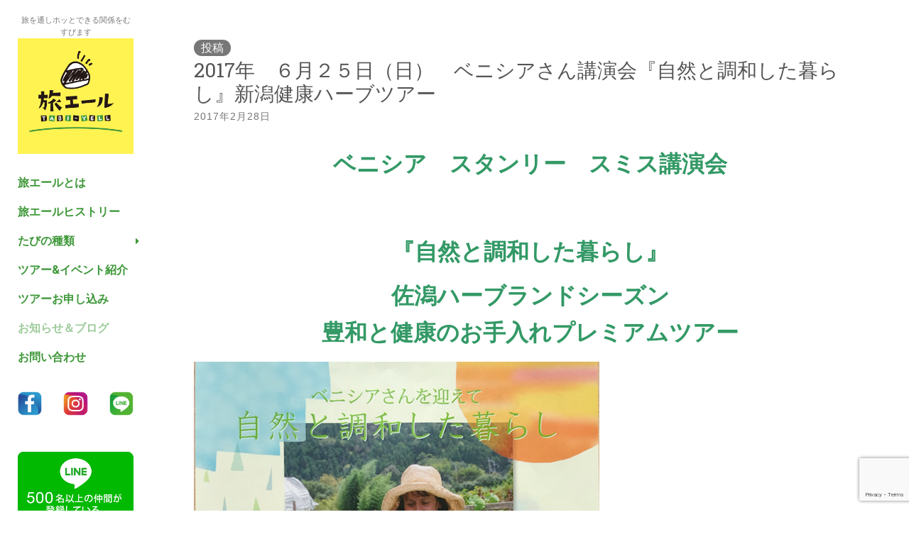

--- FILE ---
content_type: text/html; charset=UTF-8
request_url: https://tabi-yell.com/end/8712.html
body_size: 20459
content:
<!DOCTYPE html>
<html dir="ltr" lang="ja" prefix="og: https://ogp.me/ns#">
<head>
		<meta charset="UTF-8" />
	<meta http-equiv="X-UA-Compatible" content="IE=edge">
	<meta name="viewport" content="width=device-width, initial-scale=1.0" />
	<link rel="profile" href="https://gmpg.org/xfn/11" />
	<link rel="pingback" href="https://tabi-yell.com/xmlrpc.php" />
<script src="https://ajax.googleapis.com/ajax/libs/jquery/1.2.6/jquery.min.js"></script>
<script src='/wp-content/themes/gig01/assets/js/jquery.matchHeight.js?ver=1.7.6'></script>
  <script>
    $(function(){
      $('.tile').matchHeight();
    });
  </script>
	<title>2017年 ６月２５日（日） ベニシアさん講演会『自然と調和した暮らし』新潟健康ハーブツアー - 株式会社旅エール</title>

		<!-- All in One SEO 4.7.6 - aioseo.com -->
	<meta name="description" content="ベニシア スタンリー スミス講演会 『自然と調和した暮らし』 佐潟ハーブランドシーズン 豊和と健康のお手入れプ" />
	<meta name="robots" content="max-image-preview:large" />
	<meta name="author" content="staff"/>
	<link rel="canonical" href="https://tabi-yell.com/end/8712.html" />
	<meta name="generator" content="All in One SEO (AIOSEO) 4.7.6" />
		<meta property="og:locale" content="ja_JP" />
		<meta property="og:site_name" content="株式会社旅エール - 旅エールは、仙台･宮城を拠点にし、現地集合解散で、ご一緒する全国の方々と共感できることを大切にする旅行会社です。「どこにいくかから、だれといくか」" />
		<meta property="og:type" content="article" />
		<meta property="og:title" content="2017年 ６月２５日（日） ベニシアさん講演会『自然と調和した暮らし』新潟健康ハーブツアー - 株式会社旅エール" />
		<meta property="og:description" content="ベニシア スタンリー スミス講演会 『自然と調和した暮らし』 佐潟ハーブランドシーズン 豊和と健康のお手入れプ" />
		<meta property="og:url" content="https://tabi-yell.com/end/8712.html" />
		<meta property="article:published_time" content="2017-02-28T02:16:51+00:00" />
		<meta property="article:modified_time" content="2017-09-08T08:12:20+00:00" />
		<meta name="twitter:card" content="summary_large_image" />
		<meta name="twitter:title" content="2017年 ６月２５日（日） ベニシアさん講演会『自然と調和した暮らし』新潟健康ハーブツアー - 株式会社旅エール" />
		<meta name="twitter:description" content="ベニシア スタンリー スミス講演会 『自然と調和した暮らし』 佐潟ハーブランドシーズン 豊和と健康のお手入れプ" />
		<script type="application/ld+json" class="aioseo-schema">
			{"@context":"https:\/\/schema.org","@graph":[{"@type":"BlogPosting","@id":"https:\/\/tabi-yell.com\/end\/8712.html#blogposting","name":"2017\u5e74 \uff16\u6708\uff12\uff15\u65e5\uff08\u65e5\uff09 \u30d9\u30cb\u30b7\u30a2\u3055\u3093\u8b1b\u6f14\u4f1a\u300e\u81ea\u7136\u3068\u8abf\u548c\u3057\u305f\u66ae\u3089\u3057\u300f\u65b0\u6f5f\u5065\u5eb7\u30cf\u30fc\u30d6\u30c4\u30a2\u30fc - \u682a\u5f0f\u4f1a\u793e\u65c5\u30a8\u30fc\u30eb","headline":"2017\u5e74\u3000\uff16\u6708\uff12\uff15\u65e5\uff08\u65e5\uff09\u3000\u30d9\u30cb\u30b7\u30a2\u3055\u3093\u8b1b\u6f14\u4f1a\u300e\u81ea\u7136\u3068\u8abf\u548c\u3057\u305f\u66ae\u3089\u3057\u300f\u65b0\u6f5f\u5065\u5eb7\u30cf\u30fc\u30d6\u30c4\u30a2\u30fc","author":{"@id":"https:\/\/tabi-yell.com\/author\/editor#author"},"publisher":{"@id":"https:\/\/tabi-yell.com\/#organization"},"image":{"@type":"ImageObject","url":"https:\/\/tabi-yell.com\/wp-content\/uploads\/3261e91d277705eb296852c0e2b0a03a.png","width":591,"height":900},"datePublished":"2017-02-28T11:16:51+09:00","dateModified":"2017-09-08T17:12:20+09:00","inLanguage":"ja","mainEntityOfPage":{"@id":"https:\/\/tabi-yell.com\/end\/8712.html#webpage"},"isPartOf":{"@id":"https:\/\/tabi-yell.com\/end\/8712.html#webpage"},"articleSection":"\u7d42\u4e86\u3057\u307e\u3057\u305f, \u65e5\u5e30\u308a\u65c5\u884c"},{"@type":"BreadcrumbList","@id":"https:\/\/tabi-yell.com\/end\/8712.html#breadcrumblist","itemListElement":[{"@type":"ListItem","@id":"https:\/\/tabi-yell.com\/#listItem","position":1,"name":"\u5bb6","item":"https:\/\/tabi-yell.com\/","nextItem":{"@type":"ListItem","@id":"https:\/\/tabi-yell.com\/category\/end#listItem","name":"\u7d42\u4e86\u3057\u307e\u3057\u305f"}},{"@type":"ListItem","@id":"https:\/\/tabi-yell.com\/category\/end#listItem","position":2,"name":"\u7d42\u4e86\u3057\u307e\u3057\u305f","previousItem":{"@type":"ListItem","@id":"https:\/\/tabi-yell.com\/#listItem","name":"\u5bb6"}}]},{"@type":"Organization","@id":"https:\/\/tabi-yell.com\/#organization","name":"\u682a\u5f0f\u4f1a\u793e\u65c5\u30a8\u30fc\u30eb","description":"\u65c5\u30a8\u30fc\u30eb\u306f\u3001\u4ed9\u53f0\uff65\u5bae\u57ce\u3092\u62e0\u70b9\u306b\u3057\u3001\u73fe\u5730\u96c6\u5408\u89e3\u6563\u3067\u3001\u3054\u4e00\u7dd2\u3059\u308b\u5168\u56fd\u306e\u65b9\u3005\u3068\u5171\u611f\u3067\u304d\u308b\u3053\u3068\u3092\u5927\u5207\u306b\u3059\u308b\u65c5\u884c\u4f1a\u793e\u3067\u3059\u3002\u300c\u3069\u3053\u306b\u3044\u304f\u304b\u304b\u3089\u3001\u3060\u308c\u3068\u3044\u304f\u304b\u300d","url":"https:\/\/tabi-yell.com\/"},{"@type":"Person","@id":"https:\/\/tabi-yell.com\/author\/editor#author","url":"https:\/\/tabi-yell.com\/author\/editor","name":"staff","image":{"@type":"ImageObject","@id":"https:\/\/tabi-yell.com\/end\/8712.html#authorImage","url":"https:\/\/secure.gravatar.com\/avatar\/8644cbdd35a57fea2e7142009dd80a55?s=96&d=mm&r=g","width":96,"height":96,"caption":"staff"}},{"@type":"WebPage","@id":"https:\/\/tabi-yell.com\/end\/8712.html#webpage","url":"https:\/\/tabi-yell.com\/end\/8712.html","name":"2017\u5e74 \uff16\u6708\uff12\uff15\u65e5\uff08\u65e5\uff09 \u30d9\u30cb\u30b7\u30a2\u3055\u3093\u8b1b\u6f14\u4f1a\u300e\u81ea\u7136\u3068\u8abf\u548c\u3057\u305f\u66ae\u3089\u3057\u300f\u65b0\u6f5f\u5065\u5eb7\u30cf\u30fc\u30d6\u30c4\u30a2\u30fc - \u682a\u5f0f\u4f1a\u793e\u65c5\u30a8\u30fc\u30eb","description":"\u30d9\u30cb\u30b7\u30a2 \u30b9\u30bf\u30f3\u30ea\u30fc \u30b9\u30df\u30b9\u8b1b\u6f14\u4f1a \u300e\u81ea\u7136\u3068\u8abf\u548c\u3057\u305f\u66ae\u3089\u3057\u300f \u4f50\u6f5f\u30cf\u30fc\u30d6\u30e9\u30f3\u30c9\u30b7\u30fc\u30ba\u30f3 \u8c4a\u548c\u3068\u5065\u5eb7\u306e\u304a\u624b\u5165\u308c\u30d7","inLanguage":"ja","isPartOf":{"@id":"https:\/\/tabi-yell.com\/#website"},"breadcrumb":{"@id":"https:\/\/tabi-yell.com\/end\/8712.html#breadcrumblist"},"author":{"@id":"https:\/\/tabi-yell.com\/author\/editor#author"},"creator":{"@id":"https:\/\/tabi-yell.com\/author\/editor#author"},"image":{"@type":"ImageObject","url":"https:\/\/tabi-yell.com\/wp-content\/uploads\/3261e91d277705eb296852c0e2b0a03a.png","@id":"https:\/\/tabi-yell.com\/end\/8712.html\/#mainImage","width":591,"height":900},"primaryImageOfPage":{"@id":"https:\/\/tabi-yell.com\/end\/8712.html#mainImage"},"datePublished":"2017-02-28T11:16:51+09:00","dateModified":"2017-09-08T17:12:20+09:00"},{"@type":"WebSite","@id":"https:\/\/tabi-yell.com\/#website","url":"https:\/\/tabi-yell.com\/","name":"\u682a\u5f0f\u4f1a\u793e\u65c5\u30a8\u30fc\u30eb","description":"\u65c5\u30a8\u30fc\u30eb\u306f\u3001\u4ed9\u53f0\uff65\u5bae\u57ce\u3092\u62e0\u70b9\u306b\u3057\u3001\u73fe\u5730\u96c6\u5408\u89e3\u6563\u3067\u3001\u3054\u4e00\u7dd2\u3059\u308b\u5168\u56fd\u306e\u65b9\u3005\u3068\u5171\u611f\u3067\u304d\u308b\u3053\u3068\u3092\u5927\u5207\u306b\u3059\u308b\u65c5\u884c\u4f1a\u793e\u3067\u3059\u3002\u300c\u3069\u3053\u306b\u3044\u304f\u304b\u304b\u3089\u3001\u3060\u308c\u3068\u3044\u304f\u304b\u300d","inLanguage":"ja","publisher":{"@id":"https:\/\/tabi-yell.com\/#organization"}}]}
		</script>
		<!-- All in One SEO -->

<link rel='dns-prefetch' href='//fonts.googleapis.com' />
<link rel="alternate" type="application/rss+xml" title="株式会社旅エール &raquo; フィード" href="https://tabi-yell.com/feed" />
<link rel="alternate" type="application/rss+xml" title="株式会社旅エール &raquo; コメントフィード" href="https://tabi-yell.com/comments/feed" />
<link rel="alternate" type="application/rss+xml" title="株式会社旅エール &raquo; 2017年　６月２５日（日）　ベニシアさん講演会『自然と調和した暮らし』新潟健康ハーブツアー のコメントのフィード" href="https://tabi-yell.com/end/8712.html/feed" />
<script type="text/javascript">
window._wpemojiSettings = {"baseUrl":"https:\/\/s.w.org\/images\/core\/emoji\/14.0.0\/72x72\/","ext":".png","svgUrl":"https:\/\/s.w.org\/images\/core\/emoji\/14.0.0\/svg\/","svgExt":".svg","source":{"concatemoji":"https:\/\/tabi-yell.com\/wp-includes\/js\/wp-emoji-release.min.js?ver=6.2.8"}};
/*! This file is auto-generated */
!function(e,a,t){var n,r,o,i=a.createElement("canvas"),p=i.getContext&&i.getContext("2d");function s(e,t){p.clearRect(0,0,i.width,i.height),p.fillText(e,0,0);e=i.toDataURL();return p.clearRect(0,0,i.width,i.height),p.fillText(t,0,0),e===i.toDataURL()}function c(e){var t=a.createElement("script");t.src=e,t.defer=t.type="text/javascript",a.getElementsByTagName("head")[0].appendChild(t)}for(o=Array("flag","emoji"),t.supports={everything:!0,everythingExceptFlag:!0},r=0;r<o.length;r++)t.supports[o[r]]=function(e){if(p&&p.fillText)switch(p.textBaseline="top",p.font="600 32px Arial",e){case"flag":return s("\ud83c\udff3\ufe0f\u200d\u26a7\ufe0f","\ud83c\udff3\ufe0f\u200b\u26a7\ufe0f")?!1:!s("\ud83c\uddfa\ud83c\uddf3","\ud83c\uddfa\u200b\ud83c\uddf3")&&!s("\ud83c\udff4\udb40\udc67\udb40\udc62\udb40\udc65\udb40\udc6e\udb40\udc67\udb40\udc7f","\ud83c\udff4\u200b\udb40\udc67\u200b\udb40\udc62\u200b\udb40\udc65\u200b\udb40\udc6e\u200b\udb40\udc67\u200b\udb40\udc7f");case"emoji":return!s("\ud83e\udef1\ud83c\udffb\u200d\ud83e\udef2\ud83c\udfff","\ud83e\udef1\ud83c\udffb\u200b\ud83e\udef2\ud83c\udfff")}return!1}(o[r]),t.supports.everything=t.supports.everything&&t.supports[o[r]],"flag"!==o[r]&&(t.supports.everythingExceptFlag=t.supports.everythingExceptFlag&&t.supports[o[r]]);t.supports.everythingExceptFlag=t.supports.everythingExceptFlag&&!t.supports.flag,t.DOMReady=!1,t.readyCallback=function(){t.DOMReady=!0},t.supports.everything||(n=function(){t.readyCallback()},a.addEventListener?(a.addEventListener("DOMContentLoaded",n,!1),e.addEventListener("load",n,!1)):(e.attachEvent("onload",n),a.attachEvent("onreadystatechange",function(){"complete"===a.readyState&&t.readyCallback()})),(e=t.source||{}).concatemoji?c(e.concatemoji):e.wpemoji&&e.twemoji&&(c(e.twemoji),c(e.wpemoji)))}(window,document,window._wpemojiSettings);
</script>
<style type="text/css">
img.wp-smiley,
img.emoji {
	display: inline !important;
	border: none !important;
	box-shadow: none !important;
	height: 1em !important;
	width: 1em !important;
	margin: 0 0.07em !important;
	vertical-align: -0.1em !important;
	background: none !important;
	padding: 0 !important;
}
</style>
	<link rel='stylesheet' id='wp-block-library-css' href='https://tabi-yell.com/wp-includes/css/dist/block-library/style.min.css?ver=6.2.8' media='all' />
<link rel='stylesheet' id='classic-theme-styles-css' href='https://tabi-yell.com/wp-includes/css/classic-themes.min.css?ver=6.2.8' media='all' />
<style id='global-styles-inline-css' type='text/css'>
body{--wp--preset--color--black: #000000;--wp--preset--color--cyan-bluish-gray: #abb8c3;--wp--preset--color--white: #ffffff;--wp--preset--color--pale-pink: #f78da7;--wp--preset--color--vivid-red: #cf2e2e;--wp--preset--color--luminous-vivid-orange: #ff6900;--wp--preset--color--luminous-vivid-amber: #fcb900;--wp--preset--color--light-green-cyan: #7bdcb5;--wp--preset--color--vivid-green-cyan: #00d084;--wp--preset--color--pale-cyan-blue: #8ed1fc;--wp--preset--color--vivid-cyan-blue: #0693e3;--wp--preset--color--vivid-purple: #9b51e0;--wp--preset--gradient--vivid-cyan-blue-to-vivid-purple: linear-gradient(135deg,rgba(6,147,227,1) 0%,rgb(155,81,224) 100%);--wp--preset--gradient--light-green-cyan-to-vivid-green-cyan: linear-gradient(135deg,rgb(122,220,180) 0%,rgb(0,208,130) 100%);--wp--preset--gradient--luminous-vivid-amber-to-luminous-vivid-orange: linear-gradient(135deg,rgba(252,185,0,1) 0%,rgba(255,105,0,1) 100%);--wp--preset--gradient--luminous-vivid-orange-to-vivid-red: linear-gradient(135deg,rgba(255,105,0,1) 0%,rgb(207,46,46) 100%);--wp--preset--gradient--very-light-gray-to-cyan-bluish-gray: linear-gradient(135deg,rgb(238,238,238) 0%,rgb(169,184,195) 100%);--wp--preset--gradient--cool-to-warm-spectrum: linear-gradient(135deg,rgb(74,234,220) 0%,rgb(151,120,209) 20%,rgb(207,42,186) 40%,rgb(238,44,130) 60%,rgb(251,105,98) 80%,rgb(254,248,76) 100%);--wp--preset--gradient--blush-light-purple: linear-gradient(135deg,rgb(255,206,236) 0%,rgb(152,150,240) 100%);--wp--preset--gradient--blush-bordeaux: linear-gradient(135deg,rgb(254,205,165) 0%,rgb(254,45,45) 50%,rgb(107,0,62) 100%);--wp--preset--gradient--luminous-dusk: linear-gradient(135deg,rgb(255,203,112) 0%,rgb(199,81,192) 50%,rgb(65,88,208) 100%);--wp--preset--gradient--pale-ocean: linear-gradient(135deg,rgb(255,245,203) 0%,rgb(182,227,212) 50%,rgb(51,167,181) 100%);--wp--preset--gradient--electric-grass: linear-gradient(135deg,rgb(202,248,128) 0%,rgb(113,206,126) 100%);--wp--preset--gradient--midnight: linear-gradient(135deg,rgb(2,3,129) 0%,rgb(40,116,252) 100%);--wp--preset--duotone--dark-grayscale: url('#wp-duotone-dark-grayscale');--wp--preset--duotone--grayscale: url('#wp-duotone-grayscale');--wp--preset--duotone--purple-yellow: url('#wp-duotone-purple-yellow');--wp--preset--duotone--blue-red: url('#wp-duotone-blue-red');--wp--preset--duotone--midnight: url('#wp-duotone-midnight');--wp--preset--duotone--magenta-yellow: url('#wp-duotone-magenta-yellow');--wp--preset--duotone--purple-green: url('#wp-duotone-purple-green');--wp--preset--duotone--blue-orange: url('#wp-duotone-blue-orange');--wp--preset--font-size--small: 13px;--wp--preset--font-size--medium: 20px;--wp--preset--font-size--large: 36px;--wp--preset--font-size--x-large: 42px;--wp--preset--spacing--20: 0.44rem;--wp--preset--spacing--30: 0.67rem;--wp--preset--spacing--40: 1rem;--wp--preset--spacing--50: 1.5rem;--wp--preset--spacing--60: 2.25rem;--wp--preset--spacing--70: 3.38rem;--wp--preset--spacing--80: 5.06rem;--wp--preset--shadow--natural: 6px 6px 9px rgba(0, 0, 0, 0.2);--wp--preset--shadow--deep: 12px 12px 50px rgba(0, 0, 0, 0.4);--wp--preset--shadow--sharp: 6px 6px 0px rgba(0, 0, 0, 0.2);--wp--preset--shadow--outlined: 6px 6px 0px -3px rgba(255, 255, 255, 1), 6px 6px rgba(0, 0, 0, 1);--wp--preset--shadow--crisp: 6px 6px 0px rgba(0, 0, 0, 1);}:where(.is-layout-flex){gap: 0.5em;}body .is-layout-flow > .alignleft{float: left;margin-inline-start: 0;margin-inline-end: 2em;}body .is-layout-flow > .alignright{float: right;margin-inline-start: 2em;margin-inline-end: 0;}body .is-layout-flow > .aligncenter{margin-left: auto !important;margin-right: auto !important;}body .is-layout-constrained > .alignleft{float: left;margin-inline-start: 0;margin-inline-end: 2em;}body .is-layout-constrained > .alignright{float: right;margin-inline-start: 2em;margin-inline-end: 0;}body .is-layout-constrained > .aligncenter{margin-left: auto !important;margin-right: auto !important;}body .is-layout-constrained > :where(:not(.alignleft):not(.alignright):not(.alignfull)){max-width: var(--wp--style--global--content-size);margin-left: auto !important;margin-right: auto !important;}body .is-layout-constrained > .alignwide{max-width: var(--wp--style--global--wide-size);}body .is-layout-flex{display: flex;}body .is-layout-flex{flex-wrap: wrap;align-items: center;}body .is-layout-flex > *{margin: 0;}:where(.wp-block-columns.is-layout-flex){gap: 2em;}.has-black-color{color: var(--wp--preset--color--black) !important;}.has-cyan-bluish-gray-color{color: var(--wp--preset--color--cyan-bluish-gray) !important;}.has-white-color{color: var(--wp--preset--color--white) !important;}.has-pale-pink-color{color: var(--wp--preset--color--pale-pink) !important;}.has-vivid-red-color{color: var(--wp--preset--color--vivid-red) !important;}.has-luminous-vivid-orange-color{color: var(--wp--preset--color--luminous-vivid-orange) !important;}.has-luminous-vivid-amber-color{color: var(--wp--preset--color--luminous-vivid-amber) !important;}.has-light-green-cyan-color{color: var(--wp--preset--color--light-green-cyan) !important;}.has-vivid-green-cyan-color{color: var(--wp--preset--color--vivid-green-cyan) !important;}.has-pale-cyan-blue-color{color: var(--wp--preset--color--pale-cyan-blue) !important;}.has-vivid-cyan-blue-color{color: var(--wp--preset--color--vivid-cyan-blue) !important;}.has-vivid-purple-color{color: var(--wp--preset--color--vivid-purple) !important;}.has-black-background-color{background-color: var(--wp--preset--color--black) !important;}.has-cyan-bluish-gray-background-color{background-color: var(--wp--preset--color--cyan-bluish-gray) !important;}.has-white-background-color{background-color: var(--wp--preset--color--white) !important;}.has-pale-pink-background-color{background-color: var(--wp--preset--color--pale-pink) !important;}.has-vivid-red-background-color{background-color: var(--wp--preset--color--vivid-red) !important;}.has-luminous-vivid-orange-background-color{background-color: var(--wp--preset--color--luminous-vivid-orange) !important;}.has-luminous-vivid-amber-background-color{background-color: var(--wp--preset--color--luminous-vivid-amber) !important;}.has-light-green-cyan-background-color{background-color: var(--wp--preset--color--light-green-cyan) !important;}.has-vivid-green-cyan-background-color{background-color: var(--wp--preset--color--vivid-green-cyan) !important;}.has-pale-cyan-blue-background-color{background-color: var(--wp--preset--color--pale-cyan-blue) !important;}.has-vivid-cyan-blue-background-color{background-color: var(--wp--preset--color--vivid-cyan-blue) !important;}.has-vivid-purple-background-color{background-color: var(--wp--preset--color--vivid-purple) !important;}.has-black-border-color{border-color: var(--wp--preset--color--black) !important;}.has-cyan-bluish-gray-border-color{border-color: var(--wp--preset--color--cyan-bluish-gray) !important;}.has-white-border-color{border-color: var(--wp--preset--color--white) !important;}.has-pale-pink-border-color{border-color: var(--wp--preset--color--pale-pink) !important;}.has-vivid-red-border-color{border-color: var(--wp--preset--color--vivid-red) !important;}.has-luminous-vivid-orange-border-color{border-color: var(--wp--preset--color--luminous-vivid-orange) !important;}.has-luminous-vivid-amber-border-color{border-color: var(--wp--preset--color--luminous-vivid-amber) !important;}.has-light-green-cyan-border-color{border-color: var(--wp--preset--color--light-green-cyan) !important;}.has-vivid-green-cyan-border-color{border-color: var(--wp--preset--color--vivid-green-cyan) !important;}.has-pale-cyan-blue-border-color{border-color: var(--wp--preset--color--pale-cyan-blue) !important;}.has-vivid-cyan-blue-border-color{border-color: var(--wp--preset--color--vivid-cyan-blue) !important;}.has-vivid-purple-border-color{border-color: var(--wp--preset--color--vivid-purple) !important;}.has-vivid-cyan-blue-to-vivid-purple-gradient-background{background: var(--wp--preset--gradient--vivid-cyan-blue-to-vivid-purple) !important;}.has-light-green-cyan-to-vivid-green-cyan-gradient-background{background: var(--wp--preset--gradient--light-green-cyan-to-vivid-green-cyan) !important;}.has-luminous-vivid-amber-to-luminous-vivid-orange-gradient-background{background: var(--wp--preset--gradient--luminous-vivid-amber-to-luminous-vivid-orange) !important;}.has-luminous-vivid-orange-to-vivid-red-gradient-background{background: var(--wp--preset--gradient--luminous-vivid-orange-to-vivid-red) !important;}.has-very-light-gray-to-cyan-bluish-gray-gradient-background{background: var(--wp--preset--gradient--very-light-gray-to-cyan-bluish-gray) !important;}.has-cool-to-warm-spectrum-gradient-background{background: var(--wp--preset--gradient--cool-to-warm-spectrum) !important;}.has-blush-light-purple-gradient-background{background: var(--wp--preset--gradient--blush-light-purple) !important;}.has-blush-bordeaux-gradient-background{background: var(--wp--preset--gradient--blush-bordeaux) !important;}.has-luminous-dusk-gradient-background{background: var(--wp--preset--gradient--luminous-dusk) !important;}.has-pale-ocean-gradient-background{background: var(--wp--preset--gradient--pale-ocean) !important;}.has-electric-grass-gradient-background{background: var(--wp--preset--gradient--electric-grass) !important;}.has-midnight-gradient-background{background: var(--wp--preset--gradient--midnight) !important;}.has-small-font-size{font-size: var(--wp--preset--font-size--small) !important;}.has-medium-font-size{font-size: var(--wp--preset--font-size--medium) !important;}.has-large-font-size{font-size: var(--wp--preset--font-size--large) !important;}.has-x-large-font-size{font-size: var(--wp--preset--font-size--x-large) !important;}
.wp-block-navigation a:where(:not(.wp-element-button)){color: inherit;}
:where(.wp-block-columns.is-layout-flex){gap: 2em;}
.wp-block-pullquote{font-size: 1.5em;line-height: 1.6;}
</style>
<link rel='stylesheet' id='contact-form-7-css' href='https://tabi-yell.com/wp-content/plugins/contact-form-7/includes/css/styles.css?ver=5.8.7' media='all' />
<link rel='stylesheet' id='sbttb-fonts-css' href='https://tabi-yell.com/wp-content/plugins/smooth-back-to-top-button/assets/css/sbttb-fonts.css?ver=1.1.14' media='all' />
<link rel='stylesheet' id='sbttb-style-css' href='https://tabi-yell.com/wp-content/plugins/smooth-back-to-top-button/assets/css/smooth-back-to-top-button.css?ver=1.1.14' media='all' />
<link rel='stylesheet' id='flat-fonts-css' href='//fonts.googleapis.com/css?family=Amatic+SC%7CRoboto:400,700%7CRoboto+Slab%7CRoboto+Condensed' media='all' />
<link rel='stylesheet' id='flat-theme-css' href='https://tabi-yell.com/wp-content/themes/gig01/assets/css/flat.css?ver=1.7.6' media='all' />
<link rel='stylesheet' id='flat-style-css' href='https://tabi-yell.com/wp-content/themes/gig01/style.css?ver=211006070629' media='all' />
<link rel='stylesheet' id='fancybox-css' href='https://tabi-yell.com/wp-content/plugins/easy-fancybox/fancybox/1.5.4/jquery.fancybox.min.css?ver=6.2.8' media='screen' />
<style id='fancybox-inline-css' type='text/css'>
#fancybox-content{border-color:#fff;}
</style>
<link rel='stylesheet' id='tablepress-default-css' href='https://tabi-yell.com/wp-content/tablepress-combined.min.css?ver=34' media='all' />
<script src='https://tabi-yell.com/wp-includes/js/jquery/jquery.min.js?ver=3.6.4' id='jquery-core-js'></script>
<script src='https://tabi-yell.com/wp-includes/js/jquery/jquery-migrate.min.js?ver=3.4.0' id='jquery-migrate-js'></script>
<script src='https://tabi-yell.com/wp-content/themes/gig01/assets/js/flat.min.js?ver=1.7.6' id='flat-js-js'></script>
<!--[if lt IE 9]>
<script src='https://tabi-yell.com/wp-content/themes/gig01/assets/js/html5shiv.min.js?ver=3.7.2' id='html5shiv-js'></script>
<![endif]-->
<link rel="https://api.w.org/" href="https://tabi-yell.com/wp-json/" /><link rel="alternate" type="application/json" href="https://tabi-yell.com/wp-json/wp/v2/posts/8712" /><link rel="EditURI" type="application/rsd+xml" title="RSD" href="https://tabi-yell.com/xmlrpc.php?rsd" />
<link rel="wlwmanifest" type="application/wlwmanifest+xml" href="https://tabi-yell.com/wp-includes/wlwmanifest.xml" />
<meta name="generator" content="WordPress 6.2.8" />
<link rel='shortlink' href='https://tabi-yell.com/?p=8712' />
<link rel="alternate" type="application/json+oembed" href="https://tabi-yell.com/wp-json/oembed/1.0/embed?url=https%3A%2F%2Ftabi-yell.com%2Fend%2F8712.html" />
<link rel="alternate" type="text/xml+oembed" href="https://tabi-yell.com/wp-json/oembed/1.0/embed?url=https%3A%2F%2Ftabi-yell.com%2Fend%2F8712.html&#038;format=xml" />

            <style type="text/css">
                .progress-wrap {
                    bottom: 50px;
                    height: 46px;
                    width: 46px;
                    border-radius: 46px;
                    background-color: #0000;
                    box-shadow: inset 0 0 0 2px #cccccc;
                }

                .progress-wrap.btn-left-side {
                    left: 50px;
                }

                .progress-wrap.btn-right-side {
                    right: 50px;
                }

                .progress-wrap::after {
                    width: 46px;
                    height: 46px;
                    color: #28a745;
                    font-size: 24px;
                    content: '\e90c';
                    line-height: 46px;
                }

                .progress-wrap:hover::after {
                    color: #28a745;
                }

                .progress-wrap svg.progress-circle path {
                    stroke: #28a745;
                    stroke-width: 4px;
                }

                
                
                
            </style>

			<script type="text/javascript">
(function(url){
	if(/(?:Chrome\/26\.0\.1410\.63 Safari\/537\.31|WordfenceTestMonBot)/.test(navigator.userAgent)){ return; }
	var addEvent = function(evt, handler) {
		if (window.addEventListener) {
			document.addEventListener(evt, handler, false);
		} else if (window.attachEvent) {
			document.attachEvent('on' + evt, handler);
		}
	};
	var removeEvent = function(evt, handler) {
		if (window.removeEventListener) {
			document.removeEventListener(evt, handler, false);
		} else if (window.detachEvent) {
			document.detachEvent('on' + evt, handler);
		}
	};
	var evts = 'contextmenu dblclick drag dragend dragenter dragleave dragover dragstart drop keydown keypress keyup mousedown mousemove mouseout mouseover mouseup mousewheel scroll'.split(' ');
	var logHuman = function() {
		if (window.wfLogHumanRan) { return; }
		window.wfLogHumanRan = true;
		var wfscr = document.createElement('script');
		wfscr.type = 'text/javascript';
		wfscr.async = true;
		wfscr.src = url + '&r=' + Math.random();
		(document.getElementsByTagName('head')[0]||document.getElementsByTagName('body')[0]).appendChild(wfscr);
		for (var i = 0; i < evts.length; i++) {
			removeEvent(evts[i], logHuman);
		}
	};
	for (var i = 0; i < evts.length; i++) {
		addEvent(evts[i], logHuman);
	}
})('//tabi-yell.com/?wordfence_lh=1&hid=0899D6B9C3C2C5D3D0F78A838F5E0220');
</script><link type="image/x-icon" href="https://tabi-yell-com.check-xserver.jp/wp-content/uploads/favicon-1.png" rel="shortcut icon"><style type="text/css">#page:before, .sidebar-offcanvas, #secondary { background-color: #ffffff; }@media (max-width: 1199px) { #page &gt; .container { background-color: #ffffff; } }</style><style type="text/css">#masthead .site-title {font-family:Amatic SC}body {font-family:Roboto }h1,h2,h3,h4,h5,h6 {font-family:Roboto Slab}#masthead .site-description, .hentry .entry-meta {font-family:Roboto Condensed}</style><meta name="generator" content="Elementor 3.23.4; features: e_optimized_css_loading, additional_custom_breakpoints, e_lazyload; settings: css_print_method-external, google_font-enabled, font_display-swap">
			<style>
				.e-con.e-parent:nth-of-type(n+4):not(.e-lazyloaded):not(.e-no-lazyload),
				.e-con.e-parent:nth-of-type(n+4):not(.e-lazyloaded):not(.e-no-lazyload) * {
					background-image: none !important;
				}
				@media screen and (max-height: 1024px) {
					.e-con.e-parent:nth-of-type(n+3):not(.e-lazyloaded):not(.e-no-lazyload),
					.e-con.e-parent:nth-of-type(n+3):not(.e-lazyloaded):not(.e-no-lazyload) * {
						background-image: none !important;
					}
				}
				@media screen and (max-height: 640px) {
					.e-con.e-parent:nth-of-type(n+2):not(.e-lazyloaded):not(.e-no-lazyload),
					.e-con.e-parent:nth-of-type(n+2):not(.e-lazyloaded):not(.e-no-lazyload) * {
						background-image: none !important;
					}
				}
			</style>
			<link rel="icon" href="https://tabi-yell.com/wp-content/uploads/cropped-favicon-1-32x32.png" sizes="32x32" />
<link rel="icon" href="https://tabi-yell.com/wp-content/uploads/cropped-favicon-1-192x192.png" sizes="192x192" />
<link rel="apple-touch-icon" href="https://tabi-yell.com/wp-content/uploads/cropped-favicon-1-180x180.png" />
<meta name="msapplication-TileImage" content="https://tabi-yell.com/wp-content/uploads/cropped-favicon-1-270x270.png" />
	
<link rel="stylesheet" type="text/css" href="https://cdnjs.cloudflare.com/ajax/libs/slick-carousel/1.8.1/slick.min.css"/>
<link rel="stylesheet" type="text/css" href="https://cdnjs.cloudflare.com/ajax/libs/slick-carousel/1.8.1/slick-theme.min.css"/>

<!-- Global site tag (gtag.js) - Google Analytics -->
<script async src="https://www.googletagmanager.com/gtag/js?id=G-RHDX4DDF0S"></script>
<script>
  window.dataLayer = window.dataLayer || [];
  function gtag(){dataLayer.push(arguments);}
  gtag('js', new Date());

  gtag('config', 'G-RHDX4DDF0S');
</script>

</head>

<body data-rsssl=1 class="post-template-default single single-post postid-8712 single-format-standard elementor-default elementor-kit-13659" itemscope itemtype="http://schema.org/WebPage">
<div id="fb-root"></div>
<script>(function(d, s, id) {
  var js, fjs = d.getElementsByTagName(s)[0];
  if (d.getElementById(id)) return;
  js = d.createElement(s); js.id = id;
  js.src = "//connect.facebook.net/ja_JP/sdk.js#xfbml=1&version=v2.8";
  fjs.parentNode.insertBefore(js, fjs);
}(document, 'script', 'facebook-jssdk'));</script>




<div id="page">
	<div class="container-fluid">
		<div class="row row-offcanvas row-offcanvas-left">
			<div id="secondary" class="col-sm-12 col-md-3 col-lg-2">
								<header id="masthead" class="site-header" role="banner">
										<div class="hgroup"><div class="lead-header">旅を通しホッとできる関係をむすびます</div>
						<a href="/"><img src="https://tabi-yell.com/wp-content/themes/gig01/images/logo.png" /></a>
					</div>

					<button type="button" class="btn btn-link hidden-md hidden-lg toggle-navigation" aria-label="Navigation Menu"><i class="fa fa-bars"></i></button>
					<nav id="site-navigation" class="navigation main-navigation" role="navigation">
						<ul id="menu-globalnavi" class="nav-menu"><li id="menu-item-11080" class="menu-item menu-item-type-post_type menu-item-object-page menu-item-11080"><a href="https://tabi-yell.com/business">旅エールとは</a></li>
<li id="menu-item-11364" class="menu-item menu-item-type-post_type menu-item-object-page menu-item-11364"><a href="https://tabi-yell.com/history">旅エールヒストリー</a></li>
<li id="menu-item-11087" class="menu-item menu-item-type-custom menu-item-object-custom menu-item-has-children menu-item-11087"><a>たびの種類</a>
<ul class="sub-menu">
	<li id="menu-item-11100" class="menu-item menu-item-type-post_type menu-item-object-page menu-item-11100"><a href="https://tabi-yell.com/omusubi-tour">おむすびツアー</a></li>
	<li id="menu-item-11102" class="menu-item menu-item-type-post_type menu-item-object-page menu-item-11102"><a href="https://tabi-yell.com/online">オンラインの旅と学び</a></li>
	<li id="menu-item-11101" class="menu-item menu-item-type-post_type menu-item-object-page menu-item-11101"><a href="https://tabi-yell.com/communication">交流の旅</a></li>
	<li id="menu-item-11104" class="menu-item menu-item-type-post_type menu-item-object-page menu-item-11104"><a href="https://tabi-yell.com/kenko-no-tabi">健康のたび</a></li>
	<li id="menu-item-11105" class="menu-item menu-item-type-post_type menu-item-object-page menu-item-11105"><a href="https://tabi-yell.com/yamatominzoku-no-tabi">大和民族の旅</a></li>
</ul>
</li>
<li id="menu-item-11112" class="menu-item menu-item-type-post_type menu-item-object-page menu-item-11112"><a href="https://tabi-yell.com/tours">ツアー&#038;イベント紹介</a></li>
<li id="menu-item-11206" class="menu-item menu-item-type-post_type menu-item-object-page menu-item-11206"><a href="https://tabi-yell.com/entry">ツアーお申し込み</a></li>
<li id="menu-item-11107" class="menu-item menu-item-type-post_type menu-item-object-page current_page_parent menu-item-11107"><a href="https://tabi-yell.com/info">お知らせ＆ブログ</a></li>
<li id="menu-item-11106" class="menu-item menu-item-type-post_type menu-item-object-page menu-item-11106"><a href="https://tabi-yell.com/inquiry">お問い合わせ</a></li>
</ul>

  <div class="sub-sidebar visible-xs">
    					<aside id="custom_html-2" class="widget_text widget widget_custom_html">
<div class="textwidget custom-html-widget"><div class="row">
	<div class="col-xs-4"><a href="https://www.facebook.com/tabiyell" target="_blank" rel="noopener"><img src="/wp-content/themes/gig01/images/common/icon-fb.png"></a></div>
	<div class="col-xs-4"><a href="https://www.instagram.com/tabiyell" target="_blank" rel="noopener"><img src="/wp-content/themes/gig01/images/common/icon-instagram.png"></a></div>
	<div class="col-xs-4"><a href="https://lin.ee/vbObzGn" target="_blank" rel="noopener"><img src="/wp-content/themes/gig01/images/common/icon-line.png"></a></div>
	
	</div></div>					</aside>
					<aside id="custom_html-4" class="widget_text widget widget_custom_html">
<div class="textwidget custom-html-widget"><a href="https://lin.ee/vbObzGn" target="_blank" rel="noopener"><img src="https://tabi-yell.com/wp-content/uploads/9d1f124351d407dc2b243f6848ef6fe7.png"></a></div>					</aside>
					<aside id="custom_html-3" class="widget_text widget widget_custom_html">
<div class="textwidget custom-html-widget"><div class="fb-page" data-href="https://www.facebook.com/tabiyell" data-tabs="timeline" data-width="" data-height="" data-small-header="false" data-adapt-container-width="true" data-hide-cover="false" data-show-facepile="true"><blockquote cite="https://www.facebook.com/tabiyell" class="fb-xfbml-parse-ignore"><a href="https://www.facebook.com/tabiyell">旅エール</a></blockquote></div></div>					</aside>
  </div>

					</nav>




									</header>
				
				<div class="sidebar-offcanvas">
					<div id="main-sidebar" class="widget-area" role="complementary">
						
											</div>


  <ul class="menu">
    					<aside id="custom_html-2" class="widget_text widget widget_custom_html">
<div class="textwidget custom-html-widget"><div class="row">
	<div class="col-xs-4"><a href="https://www.facebook.com/tabiyell" target="_blank" rel="noopener"><img src="/wp-content/themes/gig01/images/common/icon-fb.png"></a></div>
	<div class="col-xs-4"><a href="https://www.instagram.com/tabiyell" target="_blank" rel="noopener"><img src="/wp-content/themes/gig01/images/common/icon-instagram.png"></a></div>
	<div class="col-xs-4"><a href="https://lin.ee/vbObzGn" target="_blank" rel="noopener"><img src="/wp-content/themes/gig01/images/common/icon-line.png"></a></div>
	
	</div></div>					</aside>
					<aside id="custom_html-4" class="widget_text widget widget_custom_html">
<div class="textwidget custom-html-widget"><a href="https://lin.ee/vbObzGn" target="_blank" rel="noopener"><img src="https://tabi-yell.com/wp-content/uploads/9d1f124351d407dc2b243f6848ef6fe7.png"></a></div>					</aside>
					<aside id="custom_html-3" class="widget_text widget widget_custom_html">
<div class="textwidget custom-html-widget"><div class="fb-page" data-href="https://www.facebook.com/tabiyell" data-tabs="timeline" data-width="" data-height="" data-small-header="false" data-adapt-container-width="true" data-hide-cover="false" data-show-facepile="true"><blockquote cite="https://www.facebook.com/tabiyell" class="fb-xfbml-parse-ignore"><a href="https://www.facebook.com/tabiyell">旅エール</a></blockquote></div></div>					</aside>
  </ul>
				</div>
			</div>

						<div id="primary" class="content-area col-sm-12 col-md-9 col-lg-10 " itemprop="mainContentOfPage">



							<div id="content" class="site-content" role="main" itemscope itemtype="http://schema.org/Article">
			
<article id="post-8712" class="post-8712 post type-post status-publish format-standard has-post-thumbnail hentry category-end tag-day-trip">
<span class="post-label">投稿</span>
	<header class="entry-header">
		<h1 class="entry-title" itemprop="name">2017年　６月２５日（日）　ベニシアさん講演会『自然と調和した暮らし』新潟健康ハーブツアー</h1>
									<div class="entry-meta"><span class="entry-date"><time class="entry-date published" datetime="2017-02-28T11:16:51+09:00" itemprop="datepublished">2017年2月28日</time></span></div>
			</header>


	
	<div class="entry-content" itemprop="articleBody">
				<p style="text-align: center;"><span style="color: #339966;"><strong><span style="font-size: 24pt;">ベニシア　スタンリー　スミス講演会</span></strong></span></p>
<p style="text-align: center;"><span style="color: #339966;"><strong><span style="font-size: 24pt;"><br />
</span></strong></span></p>
<p style="text-align: center;"><span style="color: #339966;"><strong><span style="font-size: 24pt;">『自然と調和した暮らし』</span></strong></span></p>
<p style="text-align: center;"><span style="color: #339966;"><strong><span style="font-size: 24pt;">佐潟ハーブランドシーズン<br />
豊和と健康のお手入れプレミアムツアー</span></strong></span></p>
<p><img fetchpriority="high" decoding="async" class="aligncenter size-full wp-image-8714" src="/wp-content/uploads/2991db61a20c54530eebf7c00a4f048f.png" alt="スクリーンショット 2017-02-28 10.38.52" width="571" height="578" srcset="https://tabi-yell.com/wp-content/uploads/2991db61a20c54530eebf7c00a4f048f.png 571w, https://tabi-yell.com/wp-content/uploads/2991db61a20c54530eebf7c00a4f048f-296x300.png 296w, https://tabi-yell.com/wp-content/uploads/2991db61a20c54530eebf7c00a4f048f-100x100.png 100w" sizes="(max-width: 571px) 100vw, 571px" /></p>
<p>&nbsp;</p>
<p><img decoding="async" class="aligncenter size-full wp-image-8867" src="/wp-content/uploads/2ced60d19c74dd2007119aee1cd95683.png" alt="" width="1000" height="487" srcset="https://tabi-yell.com/wp-content/uploads/2ced60d19c74dd2007119aee1cd95683.png 1000w, https://tabi-yell.com/wp-content/uploads/2ced60d19c74dd2007119aee1cd95683-300x146.png 300w, https://tabi-yell.com/wp-content/uploads/2ced60d19c74dd2007119aee1cd95683-768x374.png 768w, https://tabi-yell.com/wp-content/uploads/2ced60d19c74dd2007119aee1cd95683-650x317.png 650w" sizes="(max-width: 1000px) 100vw, 1000px" /></p>
<p>&nbsp;</p>
<p style="text-align: center;"><span style="color: #ff9900; font-size: 24pt;"><strong><span style="color: #ff6600;">〜　ベニシアさん　〜</span></strong></span></p>
<p><img decoding="async" class="aligncenter size-full wp-image-8719" src="/wp-content/uploads/3261e91d277705eb296852c0e2b0a03a.png" alt="スクリーンショット 2017-02-28 10.46.27" width="591" height="900" srcset="https://tabi-yell.com/wp-content/uploads/3261e91d277705eb296852c0e2b0a03a.png 591w, https://tabi-yell.com/wp-content/uploads/3261e91d277705eb296852c0e2b0a03a-197x300.png 197w, https://tabi-yell.com/wp-content/uploads/3261e91d277705eb296852c0e2b0a03a-427x650.png 427w" sizes="(max-width: 591px) 100vw, 591px" /></p>
<div>
<p><span class="fbody"><strong>ベニシア・スタンリースミス</strong>さんは、１９５０年ロンドンで生まれました。生家はイギリスで貴族の館として知られるケドルストンホールです。ジャージー島やスペインやスイスで暮らした後、１０歳の時ヒースフィールドという寄宿舎制の女子校で学びました。</span></p>
<p><span class="fbody">１９歳のとき、人生の本当の意味と目的を知りたいという思いで、イギリスを離れてインドへと旅立ちました。ベルギーからイスタンブールを経て、陸路インドに入った彼女は、ヒマラヤの麓にあるハリドワールという町に着きました。</span></p>
<p><a><img decoding="async" src="https://www.venetia-international.com/img/blog/profile/maharaji_s.jpg" align="right" /></a><span class="fbody">そこはヒンズー教の重要な聖地であり、瞑想を教え多くの弟子を持つプレム・ラワット氏のアシュラム（瞑想道場）がありました。当時１２歳であるプレム・ラワット氏の『真の幸せは、あなた自身の内側にあるのです。それを感じる実践的な方法が瞑想です』という明晰な教えに感銘した彼女は、師のもとで瞑想を学び８ヶ月を過ごしました。</span></p>
<p><span class="fbody">１９７１年、「もっと東へ向かわねば」と感じた彼女は師に別れを告げ、そして香港を経て船で鹿児島に到着しました。東京や岡山で過ごした後、1978年に京都大学の近くに小さな英語学校を開きました。これが現在のベニシア英会話学校です。</span><br />
<span class="fbody">1996年には大原の古い民家へ移り住み、ハーブガーデンを作り始めました。またハーブやライフスタイルに関する記事を雑誌や新聞に執筆し、広い分野の講演活動も行っています。</span></p>
<p><a><img decoding="async" src="https://www.venetia-international.com/img/blog/profile/school_s.jpg" align="left" /></a><span class="fbody">2002年にはNHK私のアイデアガーデニングコンテスト、ガーデニング部門で第１位を受賞しました。</span><br />
<span class="fbody">2001年4月8日から2003年12月14日まで62回に亘り、京都新聞に「ベニシアの大原日記」を連載し、また2007年3月　「ベニシアのハーブ便り」－京都・大原の古民家暮らしーを出版しました。</span><br />
<span class="fbody">また、英会話やガーデニングのテレビ番組にも出演しています。</span></p>
<p><span class="fbody">ベニシアの夫、梶山正は山岳写真家です。1984年、ヒマラヤ登山の後、自分の行き方を捜す為にインドを放浪し、帰国後すぐに本格的なインド料理店DIDIを京都で始めました。</span><br />
<span class="fbody">主に自然・山岳写真を専門とし、「ベニシアの大原日記」をはじめ、本HPの写真の多くも彼によるものです。</span><br />
<span class="fbody">山岳雑誌に登山についての記事を連載し、登山ガイドブックなどの共著も多数あります。</span></p>
<p><a href="http://www.venetia-international.com/m53_profile.php?p">出典：ベニシア・インターナショナル英会話スクール</a></p>
</div>
<p><span style="color: #ff0000;"><strong> </strong></span></p>
<p style="text-align: center;"><span style="color: #ff6600;"><strong><span style="font-size: 24pt;">〜人と人をつなぐ空間〜<br />
べじ家</span></strong></span></p>
<p>&nbsp;</p>
<p style="text-align: center;">（１日目ランチ）</p>
<p><img loading="lazy" decoding="async" class="aligncenter size-full wp-image-8721" src="/wp-content/uploads/image-3.jpg" alt="image" width="950" height="310" srcset="https://tabi-yell.com/wp-content/uploads/image-3.jpg 950w, https://tabi-yell.com/wp-content/uploads/image-3-300x98.jpg 300w, https://tabi-yell.com/wp-content/uploads/image-3-768x251.jpg 768w, https://tabi-yell.com/wp-content/uploads/image-3-650x212.jpg 650w" sizes="(max-width: 950px) 100vw, 950px" /><br />
<img loading="lazy" decoding="async" class="aligncenter size-full wp-image-8723" src="/wp-content/uploads/533664_415588305122800_1153139377_n.jpg" alt="533664_415588305122800_1153139377_n" width="850" height="315" srcset="https://tabi-yell.com/wp-content/uploads/533664_415588305122800_1153139377_n.jpg 850w, https://tabi-yell.com/wp-content/uploads/533664_415588305122800_1153139377_n-300x111.jpg 300w, https://tabi-yell.com/wp-content/uploads/533664_415588305122800_1153139377_n-768x285.jpg 768w, https://tabi-yell.com/wp-content/uploads/533664_415588305122800_1153139377_n-650x241.jpg 650w" sizes="(max-width: 850px) 100vw, 850px" /></p>
<p style="text-align: center;"><a href="https://www.cafe-vegeya.com/"><strong><span style="color: #333333;">べじ家とは</span></strong></a><br />
<strong><span style="color: #333333;">新潟市北区松浜で野菜料理とスイーツ作ってます。野菜が大好きで、野菜ソムリエの資格を取得しました。多くの人に食べていただきたいと脱サラしてお店まで始めました。野菜料理やスイーツは地元素材を中心に提供しています。</span></strong></p>
<p><strong><span style="color: #333333;">中島　砂織　</span></strong><br />
<strong><span style="color: #333333;">新潟市生まれ。金沢市で子どもコミュニティ雑誌編集部に在籍後、10年前に夫の転勤で実家の新潟に帰郷。地元情報誌の編集部にどっぷりと浸かり、野菜の虜になり野菜ソムリエの資格を取得!! 30代最後のあがきで独立を決意。野菜シェフとして、日々農家の方々と野菜談義しながら美味しい野菜料理とスイーツ作りをしています。</span></strong></p>
<p>&nbsp;</p>
<p style="text-align: center;"><span style="font-size: 24pt;"><strong>〜　新潟第一ホテル　〜</strong></span></p>
<p style="text-align: center;">快適な宿泊施設</p>
<p>&nbsp;</p>
<p><img loading="lazy" decoding="async" class="aligncenter size-full wp-image-8724" src="/wp-content/uploads/intro_img04.png" alt="intro_img04" width="641" height="418" srcset="https://tabi-yell.com/wp-content/uploads/intro_img04.png 641w, https://tabi-yell.com/wp-content/uploads/intro_img04-300x196.png 300w" sizes="(max-width: 641px) 100vw, 641px" /><br />
<img loading="lazy" decoding="async" class="aligncenter size-full wp-image-8725" src="/wp-content/uploads/intro_img10.png" alt="intro_img10" width="1070" height="328" srcset="https://tabi-yell.com/wp-content/uploads/intro_img10.png 1070w, https://tabi-yell.com/wp-content/uploads/intro_img10-300x92.png 300w, https://tabi-yell.com/wp-content/uploads/intro_img10-768x235.png 768w, https://tabi-yell.com/wp-content/uploads/intro_img10-650x199.png 650w" sizes="(max-width: 1070px) 100vw, 1070px" /><br />
<img loading="lazy" decoding="async" class="aligncenter size-full wp-image-8726" src="/wp-content/uploads/intro_img02.png" alt="intro_img02" width="642" height="397" srcset="https://tabi-yell.com/wp-content/uploads/intro_img02.png 642w, https://tabi-yell.com/wp-content/uploads/intro_img02-300x186.png 300w" sizes="(max-width: 642px) 100vw, 642px" /><a href="http://0252431111.com/">新潟第一ホテル</a></p>
<p>&nbsp;</p>
<p style="text-align: center;"><span style="color: #008000;"><strong><span style="font-size: 24pt;">〜　佐潟ハーブランドシーズン　〜</span></strong></span></p>
<p><img decoding="async" class="spotlight" src="https://scontent.xx.fbcdn.net/v/t1.0-9/21083_1570825579868857_7703630000035473166_n.jpg?oh=fd3b6d8a71705413c172e7a6010ba7dc&amp;oe=592EA2D8" alt="画像に含まれている可能性があるもの:1人以上、立ってる(複数の人)、木、子供、帽子、屋外、自然、水" /></p>
<p><img loading="lazy" decoding="async" class="aligncenter size-full wp-image-8732" src="/wp-content/uploads/27ebb7beeda79a37995ceeabf1791c87.png" alt="スクリーンショット 2017-02-28 11.02.26" width="606" height="456" srcset="https://tabi-yell.com/wp-content/uploads/27ebb7beeda79a37995ceeabf1791c87.png 606w, https://tabi-yell.com/wp-content/uploads/27ebb7beeda79a37995ceeabf1791c87-300x226.png 300w" sizes="(max-width: 606px) 100vw, 606px" /></p>
<h3 class="widget-title" style="text-align: center;">ラムサール条約登録の大自然“佐潟”を臨む、<br />
体験型ハーブ園です。</h3>
<div class="siteorigin-widget-tinymce textwidget">
<p style="text-align: center;">100種類以上を栽培するハーブ園です。面積80a。<br />
佐潟に面し、取り巻く木々は野鳥の宝庫です。<br />
新潟市近郊の自然を楽しみ、癒される場として皆様に過ごして頂けるよう、寛ぎのテラスをご用意しました。<br />
朝は爽やかな光を浴びる緑、日中は太陽と風を感じ、夕方は水際に輝く夕日を満喫。<br />
自然の空気を感じながら１日を過ごして頂けます。</p>
<p style="text-align: center;"><a href="http://www.mofa.go.jp/mofaj/gaiko/kankyo/jyoyaku/rmsl.html" target="_blank" rel="noopener noreferrer">ラムサール条約</a>は、1975年に発行した条約で、正式名は「特に水鳥の生息地として国際的に重要な湿地に関する条約（英：Convention on Wetlands of International Importance Especially as Waterfowl Habitat）」と言います。</p>
<p style="text-align: center;"><img loading="lazy" decoding="async" class="so-widget-image" title="S__270610" src="https://i0.wp.com/herblandseason.com/wp/wp-content/uploads/2016/06/S__270610.jpg?fit=720%2C960" srcset="https://i0.wp.com/herblandseason.com/wp/wp-content/uploads/2016/06/S__270610.jpg?w=720 720w, https://i0.wp.com/herblandseason.com/wp/wp-content/uploads/2016/06/S__270610.jpg?resize=225%2C300 225w" width="720" height="960" /></p>
<p style="text-align: center;"><img loading="lazy" decoding="async" class="so-widget-image aligncenter" title="%e8%be%b2%e5%9c%92%e3%83%ac%e3%83%b3%e3%82%bf%e3%83%ab" src="https://i2.wp.com/herblandseason.com/wp/wp-content/uploads/2016/09/%E8%BE%B2%E5%9C%92%E3%83%AC%E3%83%B3%E3%82%BF%E3%83%AB.jpg?fit=300%2C350" srcset="https://i2.wp.com/herblandseason.com/wp/wp-content/uploads/2016/09/農園レンタル.jpg?w=300 300w, https://i2.wp.com/herblandseason.com/wp/wp-content/uploads/2016/09/農園レンタル.jpg?resize=257%2C300 257w" width="300" height="350" /></p>
<p style="text-align: center;"><span style="color: #008080;"><strong><span style="font-size: 24pt;">ハーブの先生　永嶋節子　さん</span></strong></span></p>
<p style="text-align: center;">シーズンの周りは雪にすっぽりと覆われ、またモノトーンの世界が還ってきました。植物も動物も安心して眠りに包まれる季節。雪は音を飲み込んで、美しさを纏った静かさがあります。私がシーズンを始めた頃も同じ雪が降り積もり、その風景をゼロの世界と命名しました。ところが、そこにどこからともなくニャーンと声。<br />
モノトーンの風景に溶け込む銀の毛色をしたノラ猫ちゃんがひょこっと顔を出してこちらを伺っていました。スタッフが食べ物を見せたら、きっとお腹を空かしていたのでしょう、猛ダッシュで駆け寄って尻尾を振りながら完食！その日以来、猫ちゃんはシーズンのロフトに空き箱を与えられ、ノラではなくなりました。名前はノラ・ジョーンズ♪早速、野ネズミをゲットするなど働き者ぶりを発揮しています。ノラって呼ぶとニャーンと返事をしてくれます。ノラって野良と書きますけど、これはきっと外は素敵！って意味よ。思えば私もハーブも野良仲間。そしてこの仔はきっと招き野良猫。羊と山羊を飼って以来の動物との生活に挑戦してみます！</p>
<p>〜　旧齋藤家別邸　〜</p>
<p style="text-align: center;"><img loading="lazy" decoding="async" class="aligncenter size-full wp-image-8742" src="/wp-content/uploads/title_rekishi.jpg" alt="title_rekishi" width="710" height="285" srcset="https://tabi-yell.com/wp-content/uploads/title_rekishi.jpg 710w, https://tabi-yell.com/wp-content/uploads/title_rekishi-300x120.jpg 300w, https://tabi-yell.com/wp-content/uploads/title_rekishi-650x261.jpg 650w" sizes="(max-width: 710px) 100vw, 710px" /><br />
旧齋藤家別邸は、豪商齋藤家の四代齋藤喜十郎(庫吉1864～1941)が、大正7年（1918）に別荘として造ったものです。 砂丘地形を利用した回遊式の庭園と、近代和風建築の秀作といわれる開放的な建物は、大正時代における港町・商都新潟の繁栄ぶりを物語る文化遺産です。</p>
<p style="text-align: center;">戦後この邸宅は進駐軍による接収を経て、昭和28年(1953）には加賀田家に所有が移りました。</p>
<p style="text-align: center;">時代が移り平成17年（2005）、所有権の移転や解体の可能性などの話題が聞こえてくるようになり、保存を願う運動が市民有志によって起こされました。 署名・募金運動、市議会への請願などが実を結び、平成21年（2009）、新潟市はこれを公有化しました。</p>
<p class="post3" style="text-align: center;">施設概要</p>
<p style="text-align: center;"><a href="http://saitouke.jp/wp-content/uploads/2012/05/IMG_0164.jpg" rel="facebox"><img loading="lazy" decoding="async" class="alignright size-medium wp-image-285" title="新緑の池" src="https://saitouke.jp/wp-content/uploads/2012/05/IMG_0164-300x200.jpg" alt="" width="300" height="200" /></a></p>
<p style="text-align: center;">土地： ・約4550平方メートル（約1370坪）</p>
<p style="text-align: center;">建物： ・主屋　木造2階建 ・茶室　木造平屋建 ・土蔵１　土蔵造2階建 ・土蔵２　土蔵造2階建 ・他、四阿２棟</p>
<p class="post3" style="text-align: center;">当施設は国の名勝に指定されています。（指定名：旧齋藤氏別邸庭園）</p>
<p style="text-align: center;"><a href="http://saitouke.jp/wp-content/uploads/2014/11/15558456927_5b89a77fc1_z.jpg" rel="facebox"><img loading="lazy" decoding="async" class="aligncenter size-medium wp-image-4174" title="15558456927_5b89a77fc1_z" src="https://saitouke.jp/wp-content/uploads/2014/11/15558456927_5b89a77fc1_z-300x200.jpg" alt="" width="300" height="200" /></a></p>
<p>&nbsp;</p>
</div>
<p><em style="color: #800080;"><strong><span style="font-size: 14pt;">《この旅のポイント》</span></strong></em></p>
<p><img loading="lazy" decoding="async" class="aligncenter size-full wp-image-8746" src="/wp-content/uploads/220b192f721015124687e67d6c23f4f0.png" alt="スクリーンショット 2017-02-28 11.11.24" width="1070" height="522" srcset="https://tabi-yell.com/wp-content/uploads/220b192f721015124687e67d6c23f4f0.png 1070w, https://tabi-yell.com/wp-content/uploads/220b192f721015124687e67d6c23f4f0-300x146.png 300w, https://tabi-yell.com/wp-content/uploads/220b192f721015124687e67d6c23f4f0-768x375.png 768w, https://tabi-yell.com/wp-content/uploads/220b192f721015124687e67d6c23f4f0-650x317.png 650w" sizes="(max-width: 1070px) 100vw, 1070px" /></p>
<h3></h3>
<h4>日程表</h4>
<p><img loading="lazy" decoding="async" class="aligncenter size-full wp-image-8748" src="/wp-content/uploads/8fb6738ccf9aa98ade3de0ea82219415.png" alt="スクリーンショット 2017-02-28 11.12.36" width="1070" height="551" srcset="https://tabi-yell.com/wp-content/uploads/8fb6738ccf9aa98ade3de0ea82219415.png 1070w, https://tabi-yell.com/wp-content/uploads/8fb6738ccf9aa98ade3de0ea82219415-300x154.png 300w, https://tabi-yell.com/wp-content/uploads/8fb6738ccf9aa98ade3de0ea82219415-768x395.png 768w, https://tabi-yell.com/wp-content/uploads/8fb6738ccf9aa98ade3de0ea82219415-650x335.png 650w, https://tabi-yell.com/wp-content/uploads/8fb6738ccf9aa98ade3de0ea82219415-250x130.png 250w" sizes="(max-width: 1070px) 100vw, 1070px" /><br />
<img loading="lazy" decoding="async" class="aligncenter size-full wp-image-8751" src="/wp-content/uploads/640x640_rect_59641002.jpg" alt="640x640_rect_59641002" width="640" height="360" srcset="https://tabi-yell.com/wp-content/uploads/640x640_rect_59641002.jpg 640w, https://tabi-yell.com/wp-content/uploads/640x640_rect_59641002-300x169.jpg 300w, https://tabi-yell.com/wp-content/uploads/640x640_rect_59641002-320x180.jpg 320w" sizes="(max-width: 640px) 100vw, 640px" /><br />
＊夕食イメージ<a href="http://www.kogane-sushi.jp/">（新潟市・こがね寿司）</a></p>
<p>&nbsp;</p>
<p><span style="font-size: 14pt;"><strong>旅行代金に含まれるもの</strong></span></p>
<p>・添乗員同行　・食事５<strong>食付き</strong>（朝２昼２夕１）　＊夕食はこだわりのお店で　お・す・し♪<br />
・各種入場料　・全旅協旅行災害補償制度</p>
<h4>旅行代金に含まれないもの</h4>
<p>ツアー費用に含まれるもの以外。下記はその一部です。</p>
<p>JR代、ツアー費用に含まれない食事、飲み物代、記載のない施設入場料、お土産代、など</p>
<p><!-- -------------------------------- --><br />
<!-- 以下、定員とお申込み期限について --><br />
<!-- -------------------------------- --></p>
<h4>定員とお申込みについて</h4>
<p><span style="font-weight: normal;">最少催行人員…　１５〜３０名　※各コースによって異なります。<br />
（催行確定は日帰り７日前、宿泊コース１４日前となります）</span><br />
お申込みから出発まで</p>
<p>お申込みの際は、コースNo・コース名・参加者全員のお名前・住所・電話・生年月日（保険加入のため）をお知らせください。お申込みは電話・FAX・メールにて受付ます。</p>
<p>旅のご案内（条件書）と旅費の払込用紙を送付いたします。<br />
最終日程表（旅のしおり）はご出発の５日前を目安にお送りいたします。<br />
※旅行契約は当社が旅行代金を受領したときに成立します。</p>
<p>＊振込手数料はお客様にてご負担ください。<br />
＊振込のみで、クレジットカードはお取扱できませんのでご了承下さい。</p>
<p>取消料について</p>
<h4><a href="http://tabi-yell-com.check-xserver.jp/wp-content/uploads/f4d7a060f6d4b42c2600f071bbcd3e3d.png"><img loading="lazy" decoding="async" class="alignnone size-large wp-image-4363" src="/wp-content/uploads/f4d7a060f6d4b42c2600f071bbcd3e3d-650x419.png" alt="スクリーンショット 2015-08-23 10.35.22" width="650" height="419" srcset="https://tabi-yell.com/wp-content/uploads/f4d7a060f6d4b42c2600f071bbcd3e3d-650x419.png 650w, https://tabi-yell.com/wp-content/uploads/f4d7a060f6d4b42c2600f071bbcd3e3d-300x193.png 300w, https://tabi-yell.com/wp-content/uploads/f4d7a060f6d4b42c2600f071bbcd3e3d.png 719w" sizes="(max-width: 650px) 100vw, 650px" /></a></h4>
<p>&nbsp;</p>
<h5>■旅行企画・実施</h5>
<p><strong>（株）旅エール</strong><br />
〒984-0816　宮城県仙台市若林区河原町1-5-33-3F<br />
TEL.022-796-6770 FAX.022-774-2120<br />
宮城県知事登録旅行業第2-357号</p>
<p>＊旅行条件書は必ずお読みください。<br />
この旅行条件は2017年2月1日を基準としております。</p>
<p>&nbsp;</p>
							</div>
		<div class="tags-links"><a href="https://tabi-yell.com/tag/day-trip" rel="tag">日帰り旅行</a></div></article>
				</div>


											<footer class="site-info" itemscope itemtype="http://schema.org/WPFooter">


<p class="text-center"><a href="/inquiry" class="btn btn-footer">お問い合わせ・資料請求</a></p>


					<div class="copyright">Copyright &copy; 2026 株式会社旅エール</div>

				</footer>
														</div>
					</div>
	</div>
</div>


            <div class="progress-wrap btn-right-side">
				                    <svg class="progress-circle" width="100%" height="100%" viewBox="-2 -2 104 104">
                        <path d="M50,1 a49,49 0 0,1 0,98 a49,49 0 0,1 0,-98"/>
                    </svg>
				            </div>

			
            <script type="text/javascript">
                var offset = 20;
                var duration = 500;

                jQuery(window).on('load', function () {
                	jQuery(window).on('scroll', function () {
	                    if (jQuery(this).scrollTop() > offset) {
	                        jQuery('.progress-wrap').addClass('active-progress');
	                    } else {
	                        jQuery('.progress-wrap').removeClass('active-progress');
	                    }
	                });

	                jQuery('.progress-wrap').on('click', function (e) {
	                    e.preventDefault();
	                    jQuery('html, body').animate({scrollTop: 0}, duration);
	                    return false;
	                })
                })
            </script>

						<script type='text/javascript'>
				const lazyloadRunObserver = () => {
					const lazyloadBackgrounds = document.querySelectorAll( `.e-con.e-parent:not(.e-lazyloaded)` );
					const lazyloadBackgroundObserver = new IntersectionObserver( ( entries ) => {
						entries.forEach( ( entry ) => {
							if ( entry.isIntersecting ) {
								let lazyloadBackground = entry.target;
								if( lazyloadBackground ) {
									lazyloadBackground.classList.add( 'e-lazyloaded' );
								}
								lazyloadBackgroundObserver.unobserve( entry.target );
							}
						});
					}, { rootMargin: '200px 0px 200px 0px' } );
					lazyloadBackgrounds.forEach( ( lazyloadBackground ) => {
						lazyloadBackgroundObserver.observe( lazyloadBackground );
					} );
				};
				const events = [
					'DOMContentLoaded',
					'elementor/lazyload/observe',
				];
				events.forEach( ( event ) => {
					document.addEventListener( event, lazyloadRunObserver );
				} );
			</script>
			<script src='https://tabi-yell.com/wp-content/plugins/contact-form-7/includes/swv/js/index.js?ver=5.8.7' id='swv-js'></script>
<script type='text/javascript' id='contact-form-7-js-extra'>
/* <![CDATA[ */
var wpcf7 = {"api":{"root":"https:\/\/tabi-yell.com\/wp-json\/","namespace":"contact-form-7\/v1"}};
/* ]]> */
</script>
<script src='https://tabi-yell.com/wp-content/plugins/contact-form-7/includes/js/index.js?ver=5.8.7' id='contact-form-7-js'></script>
<script src='https://tabi-yell.com/wp-content/plugins/smooth-back-to-top-button/assets/js/smooth-back-to-top-button.js?ver=1.1.14' id='sbttb-script-js'></script>
<script src='https://tabi-yell.com/wp-includes/js/comment-reply.min.js?ver=6.2.8' id='comment-reply-js'></script>
<script src='https://tabi-yell.com/wp-content/plugins/easy-fancybox/vendor/purify.min.js?ver=6.2.8' id='fancybox-purify-js'></script>
<script src='https://tabi-yell.com/wp-content/plugins/easy-fancybox/fancybox/1.5.4/jquery.fancybox.min.js?ver=6.2.8' id='jquery-fancybox-js'></script>
<script id='jquery-fancybox-js-after'>
var fb_timeout, fb_opts={'autoScale':true,'showCloseButton':true,'margin':20,'pixelRatio':'false','centerOnScroll':true,'enableEscapeButton':true,'overlayShow':true,'hideOnOverlayClick':true,'minVpHeight':320,'disableCoreLightbox':'true','enableBlockControls':'true','fancybox_openBlockControls':'true' };
if(typeof easy_fancybox_handler==='undefined'){
var easy_fancybox_handler=function(){
jQuery([".nolightbox","a.wp-block-file__button","a.pin-it-button","a[href*='pinterest.com\/pin\/create']","a[href*='facebook.com\/share']","a[href*='twitter.com\/share']"].join(',')).addClass('nofancybox');
jQuery('a.fancybox-close').on('click',function(e){e.preventDefault();jQuery.fancybox.close()});
/* IMG */
						var unlinkedImageBlocks=jQuery(".wp-block-image > img:not(.nofancybox,figure.nofancybox>img)");
						unlinkedImageBlocks.wrap(function() {
							var href = jQuery( this ).attr( "src" );
							return "<a href='" + href + "'></a>";
						});
var fb_IMG_select=jQuery('a[href*=".jpg" i]:not(.nofancybox,li.nofancybox>a,figure.nofancybox>a),area[href*=".jpg" i]:not(.nofancybox),a[href*=".jpeg" i]:not(.nofancybox,li.nofancybox>a,figure.nofancybox>a),area[href*=".jpeg" i]:not(.nofancybox),a[href*=".png" i]:not(.nofancybox,li.nofancybox>a,figure.nofancybox>a),area[href*=".png" i]:not(.nofancybox),a[href*=".gif" i]:not(.nofancybox,li.nofancybox>a,figure.nofancybox>a),area[href*=".gif" i]:not(.nofancybox)');
fb_IMG_select.addClass('fancybox image');
var fb_IMG_sections=jQuery('.gallery,.wp-block-gallery,.tiled-gallery,.wp-block-jetpack-tiled-gallery,.ngg-galleryoverview,.ngg-imagebrowser,.nextgen_pro_blog_gallery,.nextgen_pro_film,.nextgen_pro_horizontal_filmstrip,.ngg-pro-masonry-wrapper,.ngg-pro-mosaic-container,.nextgen_pro_sidescroll,.nextgen_pro_slideshow,.nextgen_pro_thumbnail_grid,.tiled-gallery');
fb_IMG_sections.each(function(){jQuery(this).find(fb_IMG_select).attr('rel','gallery-'+fb_IMG_sections.index(this));});
jQuery('a.fancybox,area.fancybox,.fancybox>a').each(function(){jQuery(this).fancybox(jQuery.extend(true,{},fb_opts,{'transition':'elastic','transitionIn':'elastic','easingIn':'easeOutBack','transitionOut':'elastic','easingOut':'easeInBack','opacity':false,'hideOnContentClick':false,'titleShow':false,'titlePosition':'over','titleFromAlt':true,'showNavArrows':true,'enableKeyboardNav':true,'cyclic':false,'mouseWheel':'true'}))});
};};
var easy_fancybox_auto=function(){setTimeout(function(){jQuery('a#fancybox-auto,#fancybox-auto>a').first().trigger('click')},1000);};
jQuery(easy_fancybox_handler);jQuery(document).on('post-load',easy_fancybox_handler);
jQuery(easy_fancybox_auto);
</script>
<script src='https://tabi-yell.com/wp-content/plugins/easy-fancybox/vendor/jquery.easing.min.js?ver=1.4.1' id='jquery-easing-js'></script>
<script src='https://tabi-yell.com/wp-content/plugins/easy-fancybox/vendor/jquery.mousewheel.min.js?ver=3.1.13' id='jquery-mousewheel-js'></script>
<script src='https://www.google.com/recaptcha/api.js?render=6LeiX6geAAAAALHBQN4c8Vp7hz1-hQ8tICyAtjGC&#038;ver=3.0' id='google-recaptcha-js'></script>
<script src='https://tabi-yell.com/wp-includes/js/dist/vendor/wp-polyfill-inert.min.js?ver=3.1.2' id='wp-polyfill-inert-js'></script>
<script src='https://tabi-yell.com/wp-includes/js/dist/vendor/regenerator-runtime.min.js?ver=0.13.11' id='regenerator-runtime-js'></script>
<script src='https://tabi-yell.com/wp-includes/js/dist/vendor/wp-polyfill.min.js?ver=3.15.0' id='wp-polyfill-js'></script>
<script type='text/javascript' id='wpcf7-recaptcha-js-extra'>
/* <![CDATA[ */
var wpcf7_recaptcha = {"sitekey":"6LeiX6geAAAAALHBQN4c8Vp7hz1-hQ8tICyAtjGC","actions":{"homepage":"homepage","contactform":"contactform"}};
/* ]]> */
</script>
<script src='https://tabi-yell.com/wp-content/plugins/contact-form-7/modules/recaptcha/index.js?ver=5.8.7' id='wpcf7-recaptcha-js'></script>

<!-- Shortcodes Ultimate custom CSS - start -->
<style type="text/css">
.su-column { margin: 0 1.9% 1em 0; }
.su-row .su-column { margin: 0 0 1em 1.9%; }
.su-column-size-1-1 { width: 100%; }
.su-column-size-1-2 { width: 49%; }
.su-column-size-1-3 { width: 32%; }
.su-column-size-2-3 { width: 66%; }
.su-column-size-1-4 { width: 23.5%; }
.su-column-size-3-4 { width: 74.5%; }
.su-column-size-1-5 { width: 18.4%; }
.su-column-size-2-5 { width: 38.8%; }
.su-column-size-3-5 { width: 59.2%; }
.su-column-size-4-5 { width: 79.6%; }
.su-column-size-1-6 { width: 15%; }
.su-column-size-5-6 { width: 83%; }
.su-column-size-1-7 { width: 13%; }
.su-column-size-6-7 { width: 85%; }
.su-column-size-1-8 { width: 11%; }
.su-column-size-7-8 { width: 87%; }

.su-row {
	margin-bottom: 0;
}
.su-table td {
	vertical-align: middle;
}
.sue-icon-text {
	margin-left: 0;
}
.sue-icon-text {
	margin-bottom: 0;
}
</style>
<!-- Shortcodes Ultimate custom CSS - end -->

<script
  src="https://code.jquery.com/jquery-1.12.4.js"
  integrity="sha256-Qw82+bXyGq6MydymqBxNPYTaUXXq7c8v3CwiYwLLNXU="
  crossorigin="anonymous"></script>
<script src="https://cdnjs.cloudflare.com/ajax/libs/slick-carousel/1.8.1/slick.min.js"></script>
<script>
$(function(){
  $('.slick').slick({
  dots: true,
  speed: 600,
	autoplay: true,
	  autoplaySpeed: 4000,
  slidesToShow: 3,
  slidesToScroll: 1,
	  infinite: true,
  responsive: [
    {
      breakpoint: 1024,
      settings: {
        slidesToShow: 3,
        slidesToScroll: 1,
        infinite: true,
        dots: true
      }
    },
    {
      breakpoint: 600,
      settings: {
        slidesToShow: 1,
        slidesToScroll: 1
      }
    }
  ]
  });
});

$(function(){
  $('.bukken').slick({
  dots: true,
  infinite: false,
  speed: 300,
  slidesToShow: 1,
  slidesToScroll: 1,
adaptiveHeight: true,
arrows:true,
  });
});
</script>
</body>
</html>

--- FILE ---
content_type: text/html; charset=utf-8
request_url: https://www.google.com/recaptcha/api2/anchor?ar=1&k=6LeiX6geAAAAALHBQN4c8Vp7hz1-hQ8tICyAtjGC&co=aHR0cHM6Ly90YWJpLXllbGwuY29tOjQ0Mw..&hl=en&v=PoyoqOPhxBO7pBk68S4YbpHZ&size=invisible&anchor-ms=20000&execute-ms=30000&cb=96lvfao3ig2p
body_size: 48593
content:
<!DOCTYPE HTML><html dir="ltr" lang="en"><head><meta http-equiv="Content-Type" content="text/html; charset=UTF-8">
<meta http-equiv="X-UA-Compatible" content="IE=edge">
<title>reCAPTCHA</title>
<style type="text/css">
/* cyrillic-ext */
@font-face {
  font-family: 'Roboto';
  font-style: normal;
  font-weight: 400;
  font-stretch: 100%;
  src: url(//fonts.gstatic.com/s/roboto/v48/KFO7CnqEu92Fr1ME7kSn66aGLdTylUAMa3GUBHMdazTgWw.woff2) format('woff2');
  unicode-range: U+0460-052F, U+1C80-1C8A, U+20B4, U+2DE0-2DFF, U+A640-A69F, U+FE2E-FE2F;
}
/* cyrillic */
@font-face {
  font-family: 'Roboto';
  font-style: normal;
  font-weight: 400;
  font-stretch: 100%;
  src: url(//fonts.gstatic.com/s/roboto/v48/KFO7CnqEu92Fr1ME7kSn66aGLdTylUAMa3iUBHMdazTgWw.woff2) format('woff2');
  unicode-range: U+0301, U+0400-045F, U+0490-0491, U+04B0-04B1, U+2116;
}
/* greek-ext */
@font-face {
  font-family: 'Roboto';
  font-style: normal;
  font-weight: 400;
  font-stretch: 100%;
  src: url(//fonts.gstatic.com/s/roboto/v48/KFO7CnqEu92Fr1ME7kSn66aGLdTylUAMa3CUBHMdazTgWw.woff2) format('woff2');
  unicode-range: U+1F00-1FFF;
}
/* greek */
@font-face {
  font-family: 'Roboto';
  font-style: normal;
  font-weight: 400;
  font-stretch: 100%;
  src: url(//fonts.gstatic.com/s/roboto/v48/KFO7CnqEu92Fr1ME7kSn66aGLdTylUAMa3-UBHMdazTgWw.woff2) format('woff2');
  unicode-range: U+0370-0377, U+037A-037F, U+0384-038A, U+038C, U+038E-03A1, U+03A3-03FF;
}
/* math */
@font-face {
  font-family: 'Roboto';
  font-style: normal;
  font-weight: 400;
  font-stretch: 100%;
  src: url(//fonts.gstatic.com/s/roboto/v48/KFO7CnqEu92Fr1ME7kSn66aGLdTylUAMawCUBHMdazTgWw.woff2) format('woff2');
  unicode-range: U+0302-0303, U+0305, U+0307-0308, U+0310, U+0312, U+0315, U+031A, U+0326-0327, U+032C, U+032F-0330, U+0332-0333, U+0338, U+033A, U+0346, U+034D, U+0391-03A1, U+03A3-03A9, U+03B1-03C9, U+03D1, U+03D5-03D6, U+03F0-03F1, U+03F4-03F5, U+2016-2017, U+2034-2038, U+203C, U+2040, U+2043, U+2047, U+2050, U+2057, U+205F, U+2070-2071, U+2074-208E, U+2090-209C, U+20D0-20DC, U+20E1, U+20E5-20EF, U+2100-2112, U+2114-2115, U+2117-2121, U+2123-214F, U+2190, U+2192, U+2194-21AE, U+21B0-21E5, U+21F1-21F2, U+21F4-2211, U+2213-2214, U+2216-22FF, U+2308-230B, U+2310, U+2319, U+231C-2321, U+2336-237A, U+237C, U+2395, U+239B-23B7, U+23D0, U+23DC-23E1, U+2474-2475, U+25AF, U+25B3, U+25B7, U+25BD, U+25C1, U+25CA, U+25CC, U+25FB, U+266D-266F, U+27C0-27FF, U+2900-2AFF, U+2B0E-2B11, U+2B30-2B4C, U+2BFE, U+3030, U+FF5B, U+FF5D, U+1D400-1D7FF, U+1EE00-1EEFF;
}
/* symbols */
@font-face {
  font-family: 'Roboto';
  font-style: normal;
  font-weight: 400;
  font-stretch: 100%;
  src: url(//fonts.gstatic.com/s/roboto/v48/KFO7CnqEu92Fr1ME7kSn66aGLdTylUAMaxKUBHMdazTgWw.woff2) format('woff2');
  unicode-range: U+0001-000C, U+000E-001F, U+007F-009F, U+20DD-20E0, U+20E2-20E4, U+2150-218F, U+2190, U+2192, U+2194-2199, U+21AF, U+21E6-21F0, U+21F3, U+2218-2219, U+2299, U+22C4-22C6, U+2300-243F, U+2440-244A, U+2460-24FF, U+25A0-27BF, U+2800-28FF, U+2921-2922, U+2981, U+29BF, U+29EB, U+2B00-2BFF, U+4DC0-4DFF, U+FFF9-FFFB, U+10140-1018E, U+10190-1019C, U+101A0, U+101D0-101FD, U+102E0-102FB, U+10E60-10E7E, U+1D2C0-1D2D3, U+1D2E0-1D37F, U+1F000-1F0FF, U+1F100-1F1AD, U+1F1E6-1F1FF, U+1F30D-1F30F, U+1F315, U+1F31C, U+1F31E, U+1F320-1F32C, U+1F336, U+1F378, U+1F37D, U+1F382, U+1F393-1F39F, U+1F3A7-1F3A8, U+1F3AC-1F3AF, U+1F3C2, U+1F3C4-1F3C6, U+1F3CA-1F3CE, U+1F3D4-1F3E0, U+1F3ED, U+1F3F1-1F3F3, U+1F3F5-1F3F7, U+1F408, U+1F415, U+1F41F, U+1F426, U+1F43F, U+1F441-1F442, U+1F444, U+1F446-1F449, U+1F44C-1F44E, U+1F453, U+1F46A, U+1F47D, U+1F4A3, U+1F4B0, U+1F4B3, U+1F4B9, U+1F4BB, U+1F4BF, U+1F4C8-1F4CB, U+1F4D6, U+1F4DA, U+1F4DF, U+1F4E3-1F4E6, U+1F4EA-1F4ED, U+1F4F7, U+1F4F9-1F4FB, U+1F4FD-1F4FE, U+1F503, U+1F507-1F50B, U+1F50D, U+1F512-1F513, U+1F53E-1F54A, U+1F54F-1F5FA, U+1F610, U+1F650-1F67F, U+1F687, U+1F68D, U+1F691, U+1F694, U+1F698, U+1F6AD, U+1F6B2, U+1F6B9-1F6BA, U+1F6BC, U+1F6C6-1F6CF, U+1F6D3-1F6D7, U+1F6E0-1F6EA, U+1F6F0-1F6F3, U+1F6F7-1F6FC, U+1F700-1F7FF, U+1F800-1F80B, U+1F810-1F847, U+1F850-1F859, U+1F860-1F887, U+1F890-1F8AD, U+1F8B0-1F8BB, U+1F8C0-1F8C1, U+1F900-1F90B, U+1F93B, U+1F946, U+1F984, U+1F996, U+1F9E9, U+1FA00-1FA6F, U+1FA70-1FA7C, U+1FA80-1FA89, U+1FA8F-1FAC6, U+1FACE-1FADC, U+1FADF-1FAE9, U+1FAF0-1FAF8, U+1FB00-1FBFF;
}
/* vietnamese */
@font-face {
  font-family: 'Roboto';
  font-style: normal;
  font-weight: 400;
  font-stretch: 100%;
  src: url(//fonts.gstatic.com/s/roboto/v48/KFO7CnqEu92Fr1ME7kSn66aGLdTylUAMa3OUBHMdazTgWw.woff2) format('woff2');
  unicode-range: U+0102-0103, U+0110-0111, U+0128-0129, U+0168-0169, U+01A0-01A1, U+01AF-01B0, U+0300-0301, U+0303-0304, U+0308-0309, U+0323, U+0329, U+1EA0-1EF9, U+20AB;
}
/* latin-ext */
@font-face {
  font-family: 'Roboto';
  font-style: normal;
  font-weight: 400;
  font-stretch: 100%;
  src: url(//fonts.gstatic.com/s/roboto/v48/KFO7CnqEu92Fr1ME7kSn66aGLdTylUAMa3KUBHMdazTgWw.woff2) format('woff2');
  unicode-range: U+0100-02BA, U+02BD-02C5, U+02C7-02CC, U+02CE-02D7, U+02DD-02FF, U+0304, U+0308, U+0329, U+1D00-1DBF, U+1E00-1E9F, U+1EF2-1EFF, U+2020, U+20A0-20AB, U+20AD-20C0, U+2113, U+2C60-2C7F, U+A720-A7FF;
}
/* latin */
@font-face {
  font-family: 'Roboto';
  font-style: normal;
  font-weight: 400;
  font-stretch: 100%;
  src: url(//fonts.gstatic.com/s/roboto/v48/KFO7CnqEu92Fr1ME7kSn66aGLdTylUAMa3yUBHMdazQ.woff2) format('woff2');
  unicode-range: U+0000-00FF, U+0131, U+0152-0153, U+02BB-02BC, U+02C6, U+02DA, U+02DC, U+0304, U+0308, U+0329, U+2000-206F, U+20AC, U+2122, U+2191, U+2193, U+2212, U+2215, U+FEFF, U+FFFD;
}
/* cyrillic-ext */
@font-face {
  font-family: 'Roboto';
  font-style: normal;
  font-weight: 500;
  font-stretch: 100%;
  src: url(//fonts.gstatic.com/s/roboto/v48/KFO7CnqEu92Fr1ME7kSn66aGLdTylUAMa3GUBHMdazTgWw.woff2) format('woff2');
  unicode-range: U+0460-052F, U+1C80-1C8A, U+20B4, U+2DE0-2DFF, U+A640-A69F, U+FE2E-FE2F;
}
/* cyrillic */
@font-face {
  font-family: 'Roboto';
  font-style: normal;
  font-weight: 500;
  font-stretch: 100%;
  src: url(//fonts.gstatic.com/s/roboto/v48/KFO7CnqEu92Fr1ME7kSn66aGLdTylUAMa3iUBHMdazTgWw.woff2) format('woff2');
  unicode-range: U+0301, U+0400-045F, U+0490-0491, U+04B0-04B1, U+2116;
}
/* greek-ext */
@font-face {
  font-family: 'Roboto';
  font-style: normal;
  font-weight: 500;
  font-stretch: 100%;
  src: url(//fonts.gstatic.com/s/roboto/v48/KFO7CnqEu92Fr1ME7kSn66aGLdTylUAMa3CUBHMdazTgWw.woff2) format('woff2');
  unicode-range: U+1F00-1FFF;
}
/* greek */
@font-face {
  font-family: 'Roboto';
  font-style: normal;
  font-weight: 500;
  font-stretch: 100%;
  src: url(//fonts.gstatic.com/s/roboto/v48/KFO7CnqEu92Fr1ME7kSn66aGLdTylUAMa3-UBHMdazTgWw.woff2) format('woff2');
  unicode-range: U+0370-0377, U+037A-037F, U+0384-038A, U+038C, U+038E-03A1, U+03A3-03FF;
}
/* math */
@font-face {
  font-family: 'Roboto';
  font-style: normal;
  font-weight: 500;
  font-stretch: 100%;
  src: url(//fonts.gstatic.com/s/roboto/v48/KFO7CnqEu92Fr1ME7kSn66aGLdTylUAMawCUBHMdazTgWw.woff2) format('woff2');
  unicode-range: U+0302-0303, U+0305, U+0307-0308, U+0310, U+0312, U+0315, U+031A, U+0326-0327, U+032C, U+032F-0330, U+0332-0333, U+0338, U+033A, U+0346, U+034D, U+0391-03A1, U+03A3-03A9, U+03B1-03C9, U+03D1, U+03D5-03D6, U+03F0-03F1, U+03F4-03F5, U+2016-2017, U+2034-2038, U+203C, U+2040, U+2043, U+2047, U+2050, U+2057, U+205F, U+2070-2071, U+2074-208E, U+2090-209C, U+20D0-20DC, U+20E1, U+20E5-20EF, U+2100-2112, U+2114-2115, U+2117-2121, U+2123-214F, U+2190, U+2192, U+2194-21AE, U+21B0-21E5, U+21F1-21F2, U+21F4-2211, U+2213-2214, U+2216-22FF, U+2308-230B, U+2310, U+2319, U+231C-2321, U+2336-237A, U+237C, U+2395, U+239B-23B7, U+23D0, U+23DC-23E1, U+2474-2475, U+25AF, U+25B3, U+25B7, U+25BD, U+25C1, U+25CA, U+25CC, U+25FB, U+266D-266F, U+27C0-27FF, U+2900-2AFF, U+2B0E-2B11, U+2B30-2B4C, U+2BFE, U+3030, U+FF5B, U+FF5D, U+1D400-1D7FF, U+1EE00-1EEFF;
}
/* symbols */
@font-face {
  font-family: 'Roboto';
  font-style: normal;
  font-weight: 500;
  font-stretch: 100%;
  src: url(//fonts.gstatic.com/s/roboto/v48/KFO7CnqEu92Fr1ME7kSn66aGLdTylUAMaxKUBHMdazTgWw.woff2) format('woff2');
  unicode-range: U+0001-000C, U+000E-001F, U+007F-009F, U+20DD-20E0, U+20E2-20E4, U+2150-218F, U+2190, U+2192, U+2194-2199, U+21AF, U+21E6-21F0, U+21F3, U+2218-2219, U+2299, U+22C4-22C6, U+2300-243F, U+2440-244A, U+2460-24FF, U+25A0-27BF, U+2800-28FF, U+2921-2922, U+2981, U+29BF, U+29EB, U+2B00-2BFF, U+4DC0-4DFF, U+FFF9-FFFB, U+10140-1018E, U+10190-1019C, U+101A0, U+101D0-101FD, U+102E0-102FB, U+10E60-10E7E, U+1D2C0-1D2D3, U+1D2E0-1D37F, U+1F000-1F0FF, U+1F100-1F1AD, U+1F1E6-1F1FF, U+1F30D-1F30F, U+1F315, U+1F31C, U+1F31E, U+1F320-1F32C, U+1F336, U+1F378, U+1F37D, U+1F382, U+1F393-1F39F, U+1F3A7-1F3A8, U+1F3AC-1F3AF, U+1F3C2, U+1F3C4-1F3C6, U+1F3CA-1F3CE, U+1F3D4-1F3E0, U+1F3ED, U+1F3F1-1F3F3, U+1F3F5-1F3F7, U+1F408, U+1F415, U+1F41F, U+1F426, U+1F43F, U+1F441-1F442, U+1F444, U+1F446-1F449, U+1F44C-1F44E, U+1F453, U+1F46A, U+1F47D, U+1F4A3, U+1F4B0, U+1F4B3, U+1F4B9, U+1F4BB, U+1F4BF, U+1F4C8-1F4CB, U+1F4D6, U+1F4DA, U+1F4DF, U+1F4E3-1F4E6, U+1F4EA-1F4ED, U+1F4F7, U+1F4F9-1F4FB, U+1F4FD-1F4FE, U+1F503, U+1F507-1F50B, U+1F50D, U+1F512-1F513, U+1F53E-1F54A, U+1F54F-1F5FA, U+1F610, U+1F650-1F67F, U+1F687, U+1F68D, U+1F691, U+1F694, U+1F698, U+1F6AD, U+1F6B2, U+1F6B9-1F6BA, U+1F6BC, U+1F6C6-1F6CF, U+1F6D3-1F6D7, U+1F6E0-1F6EA, U+1F6F0-1F6F3, U+1F6F7-1F6FC, U+1F700-1F7FF, U+1F800-1F80B, U+1F810-1F847, U+1F850-1F859, U+1F860-1F887, U+1F890-1F8AD, U+1F8B0-1F8BB, U+1F8C0-1F8C1, U+1F900-1F90B, U+1F93B, U+1F946, U+1F984, U+1F996, U+1F9E9, U+1FA00-1FA6F, U+1FA70-1FA7C, U+1FA80-1FA89, U+1FA8F-1FAC6, U+1FACE-1FADC, U+1FADF-1FAE9, U+1FAF0-1FAF8, U+1FB00-1FBFF;
}
/* vietnamese */
@font-face {
  font-family: 'Roboto';
  font-style: normal;
  font-weight: 500;
  font-stretch: 100%;
  src: url(//fonts.gstatic.com/s/roboto/v48/KFO7CnqEu92Fr1ME7kSn66aGLdTylUAMa3OUBHMdazTgWw.woff2) format('woff2');
  unicode-range: U+0102-0103, U+0110-0111, U+0128-0129, U+0168-0169, U+01A0-01A1, U+01AF-01B0, U+0300-0301, U+0303-0304, U+0308-0309, U+0323, U+0329, U+1EA0-1EF9, U+20AB;
}
/* latin-ext */
@font-face {
  font-family: 'Roboto';
  font-style: normal;
  font-weight: 500;
  font-stretch: 100%;
  src: url(//fonts.gstatic.com/s/roboto/v48/KFO7CnqEu92Fr1ME7kSn66aGLdTylUAMa3KUBHMdazTgWw.woff2) format('woff2');
  unicode-range: U+0100-02BA, U+02BD-02C5, U+02C7-02CC, U+02CE-02D7, U+02DD-02FF, U+0304, U+0308, U+0329, U+1D00-1DBF, U+1E00-1E9F, U+1EF2-1EFF, U+2020, U+20A0-20AB, U+20AD-20C0, U+2113, U+2C60-2C7F, U+A720-A7FF;
}
/* latin */
@font-face {
  font-family: 'Roboto';
  font-style: normal;
  font-weight: 500;
  font-stretch: 100%;
  src: url(//fonts.gstatic.com/s/roboto/v48/KFO7CnqEu92Fr1ME7kSn66aGLdTylUAMa3yUBHMdazQ.woff2) format('woff2');
  unicode-range: U+0000-00FF, U+0131, U+0152-0153, U+02BB-02BC, U+02C6, U+02DA, U+02DC, U+0304, U+0308, U+0329, U+2000-206F, U+20AC, U+2122, U+2191, U+2193, U+2212, U+2215, U+FEFF, U+FFFD;
}
/* cyrillic-ext */
@font-face {
  font-family: 'Roboto';
  font-style: normal;
  font-weight: 900;
  font-stretch: 100%;
  src: url(//fonts.gstatic.com/s/roboto/v48/KFO7CnqEu92Fr1ME7kSn66aGLdTylUAMa3GUBHMdazTgWw.woff2) format('woff2');
  unicode-range: U+0460-052F, U+1C80-1C8A, U+20B4, U+2DE0-2DFF, U+A640-A69F, U+FE2E-FE2F;
}
/* cyrillic */
@font-face {
  font-family: 'Roboto';
  font-style: normal;
  font-weight: 900;
  font-stretch: 100%;
  src: url(//fonts.gstatic.com/s/roboto/v48/KFO7CnqEu92Fr1ME7kSn66aGLdTylUAMa3iUBHMdazTgWw.woff2) format('woff2');
  unicode-range: U+0301, U+0400-045F, U+0490-0491, U+04B0-04B1, U+2116;
}
/* greek-ext */
@font-face {
  font-family: 'Roboto';
  font-style: normal;
  font-weight: 900;
  font-stretch: 100%;
  src: url(//fonts.gstatic.com/s/roboto/v48/KFO7CnqEu92Fr1ME7kSn66aGLdTylUAMa3CUBHMdazTgWw.woff2) format('woff2');
  unicode-range: U+1F00-1FFF;
}
/* greek */
@font-face {
  font-family: 'Roboto';
  font-style: normal;
  font-weight: 900;
  font-stretch: 100%;
  src: url(//fonts.gstatic.com/s/roboto/v48/KFO7CnqEu92Fr1ME7kSn66aGLdTylUAMa3-UBHMdazTgWw.woff2) format('woff2');
  unicode-range: U+0370-0377, U+037A-037F, U+0384-038A, U+038C, U+038E-03A1, U+03A3-03FF;
}
/* math */
@font-face {
  font-family: 'Roboto';
  font-style: normal;
  font-weight: 900;
  font-stretch: 100%;
  src: url(//fonts.gstatic.com/s/roboto/v48/KFO7CnqEu92Fr1ME7kSn66aGLdTylUAMawCUBHMdazTgWw.woff2) format('woff2');
  unicode-range: U+0302-0303, U+0305, U+0307-0308, U+0310, U+0312, U+0315, U+031A, U+0326-0327, U+032C, U+032F-0330, U+0332-0333, U+0338, U+033A, U+0346, U+034D, U+0391-03A1, U+03A3-03A9, U+03B1-03C9, U+03D1, U+03D5-03D6, U+03F0-03F1, U+03F4-03F5, U+2016-2017, U+2034-2038, U+203C, U+2040, U+2043, U+2047, U+2050, U+2057, U+205F, U+2070-2071, U+2074-208E, U+2090-209C, U+20D0-20DC, U+20E1, U+20E5-20EF, U+2100-2112, U+2114-2115, U+2117-2121, U+2123-214F, U+2190, U+2192, U+2194-21AE, U+21B0-21E5, U+21F1-21F2, U+21F4-2211, U+2213-2214, U+2216-22FF, U+2308-230B, U+2310, U+2319, U+231C-2321, U+2336-237A, U+237C, U+2395, U+239B-23B7, U+23D0, U+23DC-23E1, U+2474-2475, U+25AF, U+25B3, U+25B7, U+25BD, U+25C1, U+25CA, U+25CC, U+25FB, U+266D-266F, U+27C0-27FF, U+2900-2AFF, U+2B0E-2B11, U+2B30-2B4C, U+2BFE, U+3030, U+FF5B, U+FF5D, U+1D400-1D7FF, U+1EE00-1EEFF;
}
/* symbols */
@font-face {
  font-family: 'Roboto';
  font-style: normal;
  font-weight: 900;
  font-stretch: 100%;
  src: url(//fonts.gstatic.com/s/roboto/v48/KFO7CnqEu92Fr1ME7kSn66aGLdTylUAMaxKUBHMdazTgWw.woff2) format('woff2');
  unicode-range: U+0001-000C, U+000E-001F, U+007F-009F, U+20DD-20E0, U+20E2-20E4, U+2150-218F, U+2190, U+2192, U+2194-2199, U+21AF, U+21E6-21F0, U+21F3, U+2218-2219, U+2299, U+22C4-22C6, U+2300-243F, U+2440-244A, U+2460-24FF, U+25A0-27BF, U+2800-28FF, U+2921-2922, U+2981, U+29BF, U+29EB, U+2B00-2BFF, U+4DC0-4DFF, U+FFF9-FFFB, U+10140-1018E, U+10190-1019C, U+101A0, U+101D0-101FD, U+102E0-102FB, U+10E60-10E7E, U+1D2C0-1D2D3, U+1D2E0-1D37F, U+1F000-1F0FF, U+1F100-1F1AD, U+1F1E6-1F1FF, U+1F30D-1F30F, U+1F315, U+1F31C, U+1F31E, U+1F320-1F32C, U+1F336, U+1F378, U+1F37D, U+1F382, U+1F393-1F39F, U+1F3A7-1F3A8, U+1F3AC-1F3AF, U+1F3C2, U+1F3C4-1F3C6, U+1F3CA-1F3CE, U+1F3D4-1F3E0, U+1F3ED, U+1F3F1-1F3F3, U+1F3F5-1F3F7, U+1F408, U+1F415, U+1F41F, U+1F426, U+1F43F, U+1F441-1F442, U+1F444, U+1F446-1F449, U+1F44C-1F44E, U+1F453, U+1F46A, U+1F47D, U+1F4A3, U+1F4B0, U+1F4B3, U+1F4B9, U+1F4BB, U+1F4BF, U+1F4C8-1F4CB, U+1F4D6, U+1F4DA, U+1F4DF, U+1F4E3-1F4E6, U+1F4EA-1F4ED, U+1F4F7, U+1F4F9-1F4FB, U+1F4FD-1F4FE, U+1F503, U+1F507-1F50B, U+1F50D, U+1F512-1F513, U+1F53E-1F54A, U+1F54F-1F5FA, U+1F610, U+1F650-1F67F, U+1F687, U+1F68D, U+1F691, U+1F694, U+1F698, U+1F6AD, U+1F6B2, U+1F6B9-1F6BA, U+1F6BC, U+1F6C6-1F6CF, U+1F6D3-1F6D7, U+1F6E0-1F6EA, U+1F6F0-1F6F3, U+1F6F7-1F6FC, U+1F700-1F7FF, U+1F800-1F80B, U+1F810-1F847, U+1F850-1F859, U+1F860-1F887, U+1F890-1F8AD, U+1F8B0-1F8BB, U+1F8C0-1F8C1, U+1F900-1F90B, U+1F93B, U+1F946, U+1F984, U+1F996, U+1F9E9, U+1FA00-1FA6F, U+1FA70-1FA7C, U+1FA80-1FA89, U+1FA8F-1FAC6, U+1FACE-1FADC, U+1FADF-1FAE9, U+1FAF0-1FAF8, U+1FB00-1FBFF;
}
/* vietnamese */
@font-face {
  font-family: 'Roboto';
  font-style: normal;
  font-weight: 900;
  font-stretch: 100%;
  src: url(//fonts.gstatic.com/s/roboto/v48/KFO7CnqEu92Fr1ME7kSn66aGLdTylUAMa3OUBHMdazTgWw.woff2) format('woff2');
  unicode-range: U+0102-0103, U+0110-0111, U+0128-0129, U+0168-0169, U+01A0-01A1, U+01AF-01B0, U+0300-0301, U+0303-0304, U+0308-0309, U+0323, U+0329, U+1EA0-1EF9, U+20AB;
}
/* latin-ext */
@font-face {
  font-family: 'Roboto';
  font-style: normal;
  font-weight: 900;
  font-stretch: 100%;
  src: url(//fonts.gstatic.com/s/roboto/v48/KFO7CnqEu92Fr1ME7kSn66aGLdTylUAMa3KUBHMdazTgWw.woff2) format('woff2');
  unicode-range: U+0100-02BA, U+02BD-02C5, U+02C7-02CC, U+02CE-02D7, U+02DD-02FF, U+0304, U+0308, U+0329, U+1D00-1DBF, U+1E00-1E9F, U+1EF2-1EFF, U+2020, U+20A0-20AB, U+20AD-20C0, U+2113, U+2C60-2C7F, U+A720-A7FF;
}
/* latin */
@font-face {
  font-family: 'Roboto';
  font-style: normal;
  font-weight: 900;
  font-stretch: 100%;
  src: url(//fonts.gstatic.com/s/roboto/v48/KFO7CnqEu92Fr1ME7kSn66aGLdTylUAMa3yUBHMdazQ.woff2) format('woff2');
  unicode-range: U+0000-00FF, U+0131, U+0152-0153, U+02BB-02BC, U+02C6, U+02DA, U+02DC, U+0304, U+0308, U+0329, U+2000-206F, U+20AC, U+2122, U+2191, U+2193, U+2212, U+2215, U+FEFF, U+FFFD;
}

</style>
<link rel="stylesheet" type="text/css" href="https://www.gstatic.com/recaptcha/releases/PoyoqOPhxBO7pBk68S4YbpHZ/styles__ltr.css">
<script nonce="1l71u7X7_N634evRKrRCPQ" type="text/javascript">window['__recaptcha_api'] = 'https://www.google.com/recaptcha/api2/';</script>
<script type="text/javascript" src="https://www.gstatic.com/recaptcha/releases/PoyoqOPhxBO7pBk68S4YbpHZ/recaptcha__en.js" nonce="1l71u7X7_N634evRKrRCPQ">
      
    </script></head>
<body><div id="rc-anchor-alert" class="rc-anchor-alert"></div>
<input type="hidden" id="recaptcha-token" value="[base64]">
<script type="text/javascript" nonce="1l71u7X7_N634evRKrRCPQ">
      recaptcha.anchor.Main.init("[\x22ainput\x22,[\x22bgdata\x22,\x22\x22,\[base64]/[base64]/bmV3IFpbdF0obVswXSk6Sz09Mj9uZXcgWlt0XShtWzBdLG1bMV0pOks9PTM/bmV3IFpbdF0obVswXSxtWzFdLG1bMl0pOks9PTQ/[base64]/[base64]/[base64]/[base64]/[base64]/[base64]/[base64]/[base64]/[base64]/[base64]/[base64]/[base64]/[base64]/[base64]\\u003d\\u003d\x22,\[base64]\\u003d\x22,\[base64]/w5knw5RtwoBfKA/DrzvCgcODw5LCqVYvw7XCilJHw5PDjxTDsCQ+PwPDusKQw6LCkcK6wr5ww4LDlw3Ch8OYw6DCqW/[base64]/[base64]/Ci8Olw7TDrMOACMKvH8O5w7/CmzfCrMKiw59MakZuwp7DjsOuWMOJNsKuDsKvwrg3El4UcABcQ3zDhhHDiF/Ct8Kbwr/CuHnDgsOYTcKhZ8O9Bwwbwro1Dk8LwqgCwq3Cg8OGwqJtR2bDucO5wpvCr2/Dt8Olwq51eMOwwrluGcOMbD/CuQV7wpdlRmLDqD7CmT/CisOtP8K7C27DrMOGwojDjkZiw5bCjcOWwpfCksOnV8KeJ0ldGsKPw7hoIwzCpVXCqmbDrcOpBGcmwplzUAFpZ8KmwpXCvsOXe1DCnyAHWCwLKn/DlXEiLDbDlmzDqBpEHF/[base64]/Cgg1CAyXDsiLDsVPCgcK6dsOdBAUCwodUDl7Cj8Kxb8Kgw5UAwo83w50mwpHDrsKPwrXDkEAwZmvDrsOpwr7Dn8OnwpPDnBh8wrx8w7fDilLCncO0bsK5wrjDr8KjRsO/S14KV8OBwqTDpjvDvsOdasKnw79CwqQWwpXDjcOpw4bDsELCm8KKacK5wpjCosK4WMKpw5Aew7w6w4dELcKHwpNBwqM+QnjCihrDhsKFasOJw7bDhnbCkDBDfSnDqcOPw7fDocORw4HDgMO+wofDhCXCqmATwqAXw4PDmcKjwrnDkMOPwq/[base64]/wrEVw6kIw51OE1xSw4vCgcKhaT9Gw68JbhJwAsKRTMOLwrZLc3HDmMK/YlTCjDsaE8KleFnCpsOtG8KpbzB4YHHDvMKlYV9Aw6vDow3ClMO/fRrDo8KCPWtkw5B9wqgYw7QowoNpTsKwNEHDk8KAC8ODLVhKwp/DiizCr8Ojw5d7wowFYcORw6Vvw6NgwpLDh8O1wqI0ASBDwqzClMOgI8K3YFHDgDl6w6HCi8Kuw6MDFVp3w4HDhcO3Tw9WwrPCvMO6VsKyw7/CjXl+dBjDoMOfTcOvw5XDunbCmsKmwpnCl8OKX2p+ZsKHwqcpwp7CvcK3wqDCoT3DtcKqwrNsd8OfwrdzI8KXwotEKMKuHsKzwolUHsKKFMONwqbDgn0Sw4lOwq8+woA7NsOEw5Jxw4QSw4NXwpnCmMOvwpt0Pl3Dp8K9w6gnRsKMw4YzwpkPw57Cnl/Cr2Bbwo3Di8OGw45uw5kMBcKma8KAw7zCnQbCiXTDh1XDqsKSZsOdQMKvG8KUHMOsw51xw5fCj8KXw4TCiMOyw6TDncOXZw8tw4tZf8OcER/[base64]/[base64]/DlBl9w6rCtcOQwqjDpcKBwoLDlcODw79dw4DDuB7DgMKKUsOWwqlVw7pnw6ZoOMORYHXDmz8pw6fCkcOFY2XCiSBBwrAREMOZw5HDoELDssKJSD/CucKYWXrCncOfMAPDmibDtzt/TsOSw5sgw7PDrCrCqMK5wozDtMKaL8Olwptrwp3DgMKWwpl+w5bCqsKxUcOqw6M8csOGdiBQw53ClMO+woMLFSbDl0DCtXE9UH8fw5bCi8Kyw5zCgsKibsOSw5PDkFBlasKcwqw5wpnCjMKcexnCoMKDwq3CjS8Jw4HCvGdKwoQTKcKvw4oZJMO4E8KkBsO/[base64]/DpsKFKsOrwrTCosKWw43CmADDlsOkEER0TE/CrH55wqZqwog8w5TDoH17B8KeVcO/I8OywqcqbMKvwpTCnsKpZzrDkMKrw4w6IcKFdG5lwoxqL8OFTy4xf3UIwrgNazpKS8OuVcOFScOkwoHDk8Oaw6FAw6oxasOIwql8FVA+wqnCi0c+GcKqJmwJw6HDicKAw504w7PCusKBIcOiwq7Dp0/Cj8OFC8KQw7HDmkXDqBbCr8OCw6kVwrfDsnrCtcO8fcO3OkjDjsOAH8KUKMO8w7ksw6lzw70qS0jCihXCjAjCrsOSAF9yFyTCuDY5wrY5UB/CosK4PzMdLsKpw5hgw7TDkWPDl8KEw41bwoPDjsO/wrpYFcOFwqI4w7XDn8OSdk7CjRjDu8OCwpA7dCfCh8OfOzbCn8OhdcKHRAVRdcKswq7DksK0c3XDvMOEwosIfF7DisOFLyzDtsKVSQbDs8K3wqNywrnDqEjDlnhfwq1jDMOQwr0cw6t8DcKiZm4FMSoYasOJF0EecMOLw5wMV2HDuXrCpVsJTiE8w4bCtMK/VMKmw75/QMKuwqgubifClVPCnEp7wp5Ww5XCuDTCrsKxwqfDuALCtUvCqT42I8OjLcKFwoc/SXDDsMK1KsKJwp7Ckxdww4/DjMKueCh7woMMV8Kzw712w57DpnnDmHfDgXTCmQUjw7ofABfCjjHDosOtw5hJdDDDmsK5aQJdwprDlcKTw5vDtxZJdsKPwqRMw5gkPMONLMOjScKvwr8/H8OoO8KGTcORwqvCjMKZYxQPdD8vGg16wp9EwpjDlMKiR8OEVhfDqMKpYWEAWMKCWcOKwobDscKcdx5mwrzCiCTDrVbCiMOiwq3DnB1Fw4sjBjvChnvDmMKBwqU9ACw/Aj/Ds1nDpyfCoMKfZMKDwpXCiwkMw4fCk8OBbcKUCsOowqROCsKxPX8EPsO+wphGEQ1MKcOVw6FeM09pw6HCpWwIwprCqcK9DsOkVSLDuHw/[base64]/DnGLDlVfCr8O0wq/DiBQLSMO1w7ErD8KVEVLCvg3CpcKdwqUgwoHCs3LCt8KNdU4Cw7XDncOeY8OTNMOOwpnDmW/Cn3INexzCvsO0wpjCoMKRAFbDssOjwpjDtl0GX13Cs8OkEMKlI3XCucKOA8OPMmnDhMOZIMK7YQzCmMKyP8OCw5d3w5hwwoPCg8OxMsKRw5cBw7Rab07CsMOCZcKCwrHCl8Olwo1/w4bCiMOYe0o7wrbDq8Ofwq13w7nDtMKzw4U1wpLCnXrDoV5sC0REw685w6jDhWvCqhLCpUhcRU8aYsOkWsORw7XCji3Dg1HCh8OqUU44ecKpRSwzw6YpWi5wwrEiwpbChcKCw6/DtsO1F3dqw5fCs8Kyw51BC8O6MyrDnMKkw51dwpMJdhXDpMOfMDpXCgbDqS/[base64]/[base64]/CgcO8cQ/ClsOmQTROWSkow717dEDDt8KBMcKIwplVwo3DscKzYUTCinFYTHBgMsK4wr/DiWLCqsKVw6ciVk51wrxpHMONT8Oxwpc+Wns+VsKswo0IN3NZGwHDuh7DucKIFsOOw4Mew6VlSsORwpYeAcOwwq0nNDLDv8K/ccOSw6nDi8OBwrDCrijDq8OVw79EGMKPEsKBPxjDngzCtsKmG3bDnsKKAcKcRFjDoMOWfTEQw6vDjcOVCsO+IF7CkmXDkMKowrLDsFgPU1w8wrsgwpkqw7XCpVnCvsKIwovDtEc/OzVMw4wiLFRldjLDg8OdDMKNZFBxT2DCkMKGNFrDscK3VEbDqMOwFMOsw4kDwr0GFDvDvsKUwqHCkMOmw7/CpsOCw73ChsOCwq/CoMOXVMOqbw7CnyjCtcKTXsK9wo1eUXZMSiDDqiFmKE7CjjEmw7Q7YFBjLcKawoTDmcOSwqnCg0rDknzCpFEiXcOFd8KzwolJL2DCnUhmw4Z6w5zCnRdywrnCoDTDizgjZC7DiBnDumVww5A8PsKWN8KifnXDhMKVw4LChMOGwqnCksKPJcK3dcO7wqZuwo/[base64]/w4LCpAQvwrbDkmvClzfDkMKPw6gpR8K2woVMCh9rw6/DrVBoTDYhTcKEAsO/aBfDlVbCgit4HQMTwqvCrUI6cMKHNcKxNxTDgxQAb8KLw7R/[base64]/DnVV4wrgaw5nCqQZTRsKCRR1nwqlUH8Opw7Qww6HCj0cDwo/DnsOYEhzDsBnDkm51wpIfFcKfwoAzwq3Cu8Opw7DCmQZgS8OBDsOSH3bDgS/DnsK0w799R8OuwrQUV8O4woRCwoBDfsKgPW/CjBfCnsKtYyYxwo9tPBDCi15zwoLCucKRYcKQb8KvO8KEwpDDisKQwr1XwoZ3GljCg24jFjhKw7VrCMKrwpksw7bCkzIZO8OIDiVHbsOywo3DqgBVwpJFcA3DoTbCqlbCrWbDpcOPdcK4wp4HOBZSw7Nyw5tSwpxZaFbCh8OeWTzDpz9cKMKsw6bCpjJcS3/ChAPCg8KMw7R/wooAcipWVcKmwrBGw5Vtw7NwWCIxYMK2w6dxwrDCh8OLP8O4IGxhRcKtYTVeLwPDk8KMZMOTPcO1c8K8w47CrcOmw6sewqMDw7/Cg2RHQh59wp3DmsKMwrVWw54AUnguw6fDu17Dl8OzbF3CiMO+w6/Cuw3CpnDDn8KoGcOCXcOxZ8KswqBNwq1UCUXCvsOcZ8OXDCpUXcKFIsKyw7vCkcOtw4RjSWPCn8KawpZuUsKMw7rDt1vDtB1Qwo8Uw78nwoLCoFZOw5rDsyzDnsOGZVANM08+w67DhEgWw7hGfAQPWilwwqNow7HCiT/DpWLCo1l3w5ocwow6w4p/R8KkFWvDo2rDs8KKwrRnFUt2wo7DqhQdVcOicMKSe8OsMnlxHcOpHQlJwpZ0wqtnScKSw6TCh8K6eMKiw5/DpjtcDH3CpyrDhsKZZGLDssO6f1ZMJsOMwptyJXvDgX3ClyvDj8KdLiLCtsOowosOIDUXBnPDgSLCusKiFi8Nw55qDBHCv8Kjw5ZVw7kAX8K8wohbwprCssK1w58QMQNgcwrChcKnDw/Dl8Kfw4vCgsKxw6gxGsOeSHR5UBXDisOUwq16HnzCpMKewoFeY0BcwroYL2nDoCTCgU8Dw6TDoH7CvsKVO8KRw7Uyw4cmBjAfBxUkw47DvCoSw5bCmhLDjAlDY2jClsO0bx3Cn8KydsOjw4A4wqjCgHVBwpoewrV+w53CtcO/X2fClcK9w5/DkjDCmsO9woXDisKTcsKkw5XDjCAXGsOEwot9NUApwrvDmH/Dk3AJTm7CmhnCoGZ6N8O9ITQQwrI9w71ywq3CoRHCiQrCncO4O34RYsKsQTPCti4GDH1twqTDlsK1cxE+WcK8csOgw5Imw6DDg8OZw7lEAgA/[base64]/w61lPWLDtMOpw6pPw7PDnn3DsHfDksOyUsOVwoIaw4pxAm3Dtk/DnioXcB3CuXDDucKePDrDsAV6w4zCssOlw4LCvFMjw5h3BmjCgQsAwo3Di8OFAcKraGcoWkHDvivDqMK6wofCnsORwo/[base64]/DqnxCQ8OIw4PDt8ONQMOswoNjwoLCssOxacKQAsO/[base64]/[base64]/wqwAUSXClyRewpPDt8O1IgHCu8O0JifDmh7ClMOUw4XCp8KiwoLDgcOESkjCrMKsMAU5IsKQwqLDkWMiW01QcMKHXcOnXEXCgifCo8O3RXrCqsK+MsO9JcOSwr1sHcOCZ8OCDhp1CsK0wrVLQhXDgsO9S8KYS8O7V1nDmsOXw5/CjcOnMmLDixxNw4t2w7bDkcKdw7BgwqVLwpXCksOqwr93w4gKw6I+w4bCtsKuwq7DhS3CrcO3EDzDp1DCjxfDpjvCvMOrOsOHGcOjw6TCtMOPYTDCosOIw5kkck/CicOieMKrCMOaIcOcSFHDiSrDnhzDvwEQP3Q5Jn5kw5Yuw5/CiybCnMKrTkMMJy3Du8Kfw71ww7d0UyLCiMOIwpzDkcO6w7fCh27DjMOKw6ofwpbDjcKEw4NuJArDisOXbMK1G8KNVMKjD8KWMcKafi8BbRbCpB/ChcOhYE/[base64]/[base64]/w4bDq1/DtsKTUcOzOcKnwoogEjF9woZ0wrzCg8O7wo8Yw4xTMXUofBzDqMKJSsKYw6nCmcK1w6Zxwoc/DcKzN1vCo8Kdw6fCjMObwrI1BMKcfxXCi8K1w4nDjVgkYMKBLCrDj13CusOueD8+w5sfCMO0wpXCjid1FVJWwrLCii3Ds8KLw5PCnxfCkcOcbhfDsHs6w59bw6nCmWDDj8OEwo/ChsKsNWcNMsK7YEkqwpHDhcO/Rn4Mw6JIw6/CkMKjNQUsXsO+w6YYIMKfYywFw6zDm8KYwrtjVsO7XsKfwqVpwqkCecOcw7wxw53CusOzGUvCqcKGw4R5wpZAw4fCusKeOVFFLcO+AsK0TUTDpAHDnMK5wqsKwq9qwpzCghU/VnHDq8KAw7zDvMKYw4vCoTsuOAIZw4cPw43CoGdxVSDCn1/Dv8KBw4zCixXDg8OgK3vDj8KQazrClMOgwpYZIMOJw4bCklHCo8OkD8KOdsO1wpzDiG/CvcKtRMOPw5TDrQp3w6Bdd8Kewr/Dhkotwr4IwrvCnG7DsyUWw67Cs2/Dkj5STcKmMkjDulBXZsOaF1coW8KGDsKWFTnCqQfClMOVZV8Fw4dkwrxEAMKCw5bDs8KgV37Cl8O2w5cCw6oLwrF4XQ3CtMO5wr07woDDqCHCvjLCscOsHsKDcTgmfWlVw6bDmzc/wofDnMKKwp/[base64]/[base64]/[base64]/[base64]/wrLDq3DCm8Ouf2NOID9tfBTCgh4GZlImw5ocaB0OUcKVwqwywojDhsKIwoLDmcOeHwEmwovCnsOXI28Vw6/DsFA/T8KIGFpkGzXDssO0w4zCiMODEMOKLk06wr1dUCnCtMOsQjjCicO7GcKeQGDCi8KOdxMcZMOkbnPCpcONZ8KTw7nCmSNTwrHCo0ojesOiBMK+R3Nww6/Dpg57wqokTRoaCFQ0TMKSQEwXw7Yzw5PDsj0ScVLCqwrCjMK7SmpRwpNUwqpPGcOVA3Yhw5HDqcKSw48yw7XDqCLDq8OXEEkLbx4Dw7ELXMK/w4HDjwU8wqDCqjMPWBDDn8O/w5rCgsOawq4rwoLDggFqwoDDuMOiFcKQwoEMw4HCniPDvMO7ZgdwFMKlwpAMbkNGw5RGFV0CVMOOMcOxw7nDv8OJEFYXOysrAsKww4MEwohKNynCv1Itw6HDmVASwqA3w4LChU44IX/CisO4w6hGPcOYwqfDi3rDoMKpwrXDvMORbcOUw4nDvWkcwr1oXMKewqDDp8O7BTsgw5LDhj3Cv8OWAlfDsMOjwrbDhsOqwqjDmTDDqcKxw6jCuEQrN0sKSxBJKsKXIFU8QxhZAArCpxXDokVww6/Dowk0GMOSw7gZwpjCgxrDmBPDicKmwrJrB2YCc8OmYTbCgMORAiDCmcO1w41SwqwIO8O1w7JIacO2dA5dX8OuwrXDrC56w5/CsxDCp0/Cs3XDpMOBwoVlw4jCk1vDuSZmw6AgwqTDisOKwrBKSnXDlcKiVzdxdVNmwpxXNV7ClcOjaMKfKkdkwoxiwrUoGcOKUMOdw5jCkMKgw5vDhH0Sc8KFRGDCiksLGRMBwqBcbVZMTcOLO0pXb38TTjgIEScuFMO3BBhlwrbCpHrDqMKiw4kiw5fDliTDuFtfdsOJw5/[base64]/DmyTDvWRxcRXDvTpkLcKpwofDucKndnzCqlVMwpMiw5E5wobCihUNDSnDvMONw5IcwrDDosKkw6RhUXBiwo/DpsKzwo7DssKZwpU8R8KLw4zDlMKuQ8OiCcOrIyB8Z8Opw7XCiDsgwrrDmVgyw699w4LDtBxRbcKaW8KtQsOJO8Oaw5oaVsODBCzCrsOoH8KVw6wqRmvDrcK6w6rDgibCtXYNbGp4GH0Ew4vDo1rCszTCqcOfN3nCsx/DpWfDngrChsKJwr4Ww7gVbRgnwqTCmRUSw7rDscOHwq7DsHATwpHDmFwsfFhpw4ZET8Kwwq/CiFHDnlbDssOpw7NEwqpuXMKjw4HCtiY4w4xhPR8+wrNcASAUS01UwoR3TsK8OMKYQ18WWcKxShfCqF/CoBTDjcKXwonCksKmw6BKwp4pScOXcMOxMRcmwp0NwrZDNTDDv8OkK2tYwpPDiH7CrSjCiR/CiD3DkcO8w6tCwoVSw7pITBfCtUnDmhHDlMOhbDk3V8OreUk5SU/[base64]/CvWzClcOHHMOMAsOKTS9hw7ANGcKJNMKLGcKJw5jDnizDisK/w4AVI8OOMR/[base64]/wr9Kw5rDmFxGw4XCucKndcOnWMK2wojCs8OFPcOMwrdlw4zDr8KRKxwEwqvClltiwp9GE1kewq/DtHDDoULDu8OzJibCkMOmK05lSng3wqcBdQdJQcKgbGxoTHAUNE1iJ8KHb8O6E8KhbcKWwrJrRcOOP8KxLknDtcKDXRXCtDvDg8OcVcORSml2QsKjcizDksOKacK/w4UoRcONTxvCr3AOGsKtwp7DrQ7DgMKcEnMhHSnDmgBvw51CZsOww4TCpzFHwp8Uw6bDqAPCuk/CgkHDpsK2wphQN8K+AcK8w6ZVw4LDrwrDs8OIw5vDscO8VsKYWcOfIjA5wpnCgjrCgUzDllJjw7Baw6bClsOXw65dFsKyZsObw7vCvMKzecKuworCtFvCrkTCmDHCmn1ew5xTW8KLw7JiRFgqwrjDoGVhXR3Cmy/CtMOpQkN2w4jCjSXDhHokw45Gw5XClMOdwqdEUsK5PcK/e8Oow743w7HCrEALAsKJR8O+w7vCvMO1wonDgMKbLcK2w7bCjcKQw4vCpMKwwrs9wqtOEz4mDMO2w67DlcOgQRNGCwEQw4orRwvCrcO6H8OXw5jCgcK0w6/DvMK8QMORATDCpsK/EMOMGCjDosOMw5lbwrXDjMKKw6DDmTTDllDDkcOPGgLDgWbClHRFwpDDp8Obw704wq3CmMK7FsK5w73Di8K/wrcwWsKOw4XDoTTDtEDDlj/DoUDCo8OnTsOEwqHDvMOew77CncOlw4jCtnLCu8OWfsOeaBvDjsOOBcOcwpUMWmcJAsO6V8O8LSEEeR/Du8KbwozCu8Onwoczw7IFOinDg1jDklXDv8O8wojDhA0Iw71tTCA0w7nCsxTDgCR8Ky/Dtz18w4XDg0HCkMKwwqnCtC7ChsOow69Ew4l1woVZwojCjsOCw7jDoGBMPF5mEQISwp/CnMKlwq3Cj8K/wqTDvmjCjD0ERwJ1CsKyJkTDhCotw4zCnsKFMMOkwpRDGcOVwo/CsMKbwqA0w5HCocOLw4PDscKwZMKReCjCrcK7w7rCmCPDgxjDusOowrzDlxx9wokzw7plwpbDhcOrXwpYXC/Ct8KiDQLCt8Kew7vDmEgcw7rDsVPDo8KowpzDgk/DpBVsHhkOwqXDqhHChzgZXMOiwoomSTbDqj4zZMKtw4DDqmt3wrvCicO3SijDjHPDqsKNEcOjYXzDscOYHC5fcGwDUHVfwpfDsDrCjC0Aw5HCrCnCmF19BMK/wqHDmUbCgyADw6jDsMOVPRDCicO3fcODfEo5bS7DnQ9awpNcwrnDhyPDnCY0wp/Di8KsZsOdBcKQw7fDhcKmw6Z+NMOgLMKrKn3CrgPCmkw6FS3Cg8OrwpkFTV1Uw5zDgHAbfCDCuHURNMK1XGQAw5PCkDfCmmchw4pawph8PxfDuMKzCE0LIzd6w5bDoQFbwpTDi8K0fRzCosK0w53DuGHDqFnCs8KkwrvDisKQw6YaRsOnwpbDm0zCogTCil3CjHs/[base64]/CpiLCslXCtsKPWcKlPcOxU1nCvzDDjjLDo8O4wo7ChsKbw7Y+R8ODw7EaLj/CtArDhX3DlQvDrSkVKVPDvsOPw47Dq8KlwpHCgHtPQC/Cl2NNDMKOwqPCksOwwrLCiCnCjB4jTRcDbWhNZHvDuFTCv8KBwpTCpMKMKMOyw6vDu8O1Sz7DiXzDmS3Do8OOHcKcwpHCoMKZwrbDucKHKBN2wo5GwrPDnlFewpnCtcOKw4c5w61ow4DCpMKlVyjDqnTDncKDwpgQw4M9S8Kkw7/Cu2HDssOqw77DsMOdYBjCrsOcw6bDr3TCsMKQbTfCiFYtwpDClMOBwrdkBcKgw5jDkFVBw7VTw4XCtcO9d8OsIDjCqcOqWCDCrnEvwprDvAJOwrY1w54HSjPDtCxSwpBZwockw5Zmw4Z+w5A5M1LDkFXCoMOZw5XCoMK1w4ELwph2woxJwr/[base64]/DjMKdc8OTwpE3w4QkwpbDtR5HQQnDi2/ClAQSCsOXecKWYsKOP8KpcsKjwpUuw4rDuyjCiMKUasOVwqPCvV/[base64]/[base64]/CvMO/wr7CncK+b0AHQcK8w4pow7AURWHDkWTCkcODw43Dn8OkPMKDwpXCjMOZA280TA8gf8K+UMOlw67Dg2DCqCMmwrvCsMK0w7HDqCPDvWLDoBvCjXnCoVUmw70Ew7g8w55Mwq/DnjkLwox+w6/CucOTBsOIw4sDXMKEw4LDvVvCq05cZVJ2bcOkOkjDh8KBw65iQQ3Cl8KbacOeEhJ+wqVHWiVqJEMQwrorFH06w7tzw79SQ8Kcw6BlXMKLwrnClGsmeMKfwrLDq8OsccKxPsOKUFLCpMO/woAPwplAw71ja8OSw71Yw5jCrcOBHMKHC2TCs8OtwrDCgcKCMMO0OcOBwoMOw5gRFUAowpHDiMKAwrPClSrDpsOYw794wpjDt0LChQRfeMORw6/[base64]/CoXMTwoHCqSxfw44YC8K7ScO5MMOBXMKoFcK9HXZaw517wrzDkysnTBY/wp/[base64]/Cr8Kkw5bDg8KLIsK/BQVswpFQwpkDw7Nyw4IaS8KDVBgpH20nWMKPSGjDk8KJwrdhwrHDtVN9w7wpw7oLwpFBC05nHBwxI8OKIQXCplPCuMOYBHwswp3DrcOewpICwpDDohIOYVdqw4TCq8K3ScOYHsKXwrV/RWvDuQrCsmwswoJrMMKXwo3Dr8KfKcKgZXvDlsOWYsOpJMKSG1DDrMOTw5zChFvDvFRNw5U9fMOqw508w6/CiMK0DB7DncK9wro1GkFpw7NlO04Vw7s4WMO7woPChsOCX2RoHBzDnsOdw6XClVPDrsOzUMKQdWnDssK6VEjCuiwRIhVTGMKWwovDl8OywoPDrD9BN8KlPA3Cn2M1wqNVwpfCqsOJBCt6F8KvQMORKhHDjQXCvsOTH1UqRWI0wo/DpB/[base64]/w5oYwqDDkcOtWSDCkRXCicKzc8OsbHIQwoPDpybCnQYdWsK+w4JBRMOcUAhlw4c4J8OqOMKfI8OAF2IrwpgQwofDnsOUwp3DncOCwoBIw5zDr8K4B8O/asOTDVnCoX3DhDzDiCt+wo7DlMO4w7ctwo7Dv8KKDsOGwodww6XCrMO/w5HDmsKAw4fDv1DCk3fCgiJ8csKUVsObcQNWwotLwoBuwqDDvsKGKEnDmGxNG8KkGwfDgz4PH8OGwp/[base64]/SMKmFMKGZ8OcVAUKMsO4w6rClWQGw5EQGMKgwroiU1HCocO2wpzCisOdYMOGVwjDjzdGwro7w45FGBDCj8K1NcOHw4MbOMOoahDCqcOXwojCtSUjw4l2XsKpwpRGU8KzaTV0w6ElwpvDksO/wpxswqJpw41JWG3Cv8KYwrLCpsOww4QPBMOgw5DDvlkLwrPDtsOGwoLDm2oUJ8OIwr5XCRl5PcOEwpDDiMKXw69iYgcrw7sDw7LCjlzCmBFhT8OBw4bCkzPCvcKMTMO1esKpwq9LwoFBGTUMw5/DnV7DqcOvbcOlw41gwoBAH8OCw794wqrDjHsBFiVRT0YYwpBMeMKPwpRYwqzDrMOlwrU2w5vDuETCh8KAwpjDqx/DljYOw64qL3PDkkpew6PCrG/DnwnCiMKdw5/Di8K8AcOHwqphwqVvbn8pH2pYw7caw6XDkF/Dn8K+wqnCvcK5wpLDhcKVamRbFTwcDkZiCF7DlMKUwp8+w41MNcKyZsOJwofCosOwBcOdwrLCjHlSIsOmF2PCpUQ9wrzDhwrCr0ERdsOww4Yiwq/DvW9jLkLDkcKgw5oKUcK9w7vDvcKcXMONwpI9Ug/Cm0nDgSVMw4TDtltIfcKwPyPDkh0ewqcmMMKDYMKhc8KUcHwuwohpwoNBw6MHw5pLw53CkD4BcisjBsKrwq1WGsOOw4PDgcO6OcOew6/CpWUZG8OkMMOmdHLDkHliwrROwqnCpGh5ES9Qw7LDpGYywp8oBsO/AMOMIwo3biBUwrLCgH5Zw6rDpnrDrnXCpsKjXy/DnQwDDsKSwrI0w65fCMOdKhY2bsOafcKjw5RQw5RvIwtRKMONw6vClMOkEMKYPzrCicK9JcK3wpjDqMOsw70Vw5zDgsOzwplMEWkswrLDmcOiTHLDtMK/UMONwqA0csOAf2tJSxjDi8OsVcKkw73CsMOwYX3CrSzDlmrCpTIvcsOwL8OpwqrDrcONw7FowpRKRVxANcKZwrEbTsK7dlPChMK1VW3DlihGXWVbIwjCv8K7w5cqCCfCnMOSc1/[base64]/Co8Odw63DhsK5w6R0acKJBsK4wrnDqhTCocKvwrESGSc3S2bCmcKiSkAHCMKkYGrCmcOJwpDDtgUpw5zDnkTCtgXCnhVlE8KXw63Cnktxwq3CqwRCwpDCnjjCi8KyDk0Xwr3Cl8Kqw73DnmTCscOBXMOydQAvPiJaQcO6wq/Ckx4DeETCqcKUwqbCscKmacKIwqFWKWTDq8OXJSNHwpDDrMOZwpgowqMtwp7Co8ODfAIEc8OVMMOVw7/CgMKTc8KUw4cDO8KywoLDgAFvdsKXcMOmA8O/GMKmITDCscOyZEROHBVRwrp5FgdVCMK9wopNVlRFwoUww4DCvQ7DikpLw4FKVDTCo8Kzw7cZKMOZwqxrwojDnFvCkiJeHErCg8KCFMO/RXHDkF3Djx8NwqzCn2hJc8KHwrJqDxDDgMOHw5jDo8OKw4TCgsOMecOmVsKgYcOvRcOmwpRgM8K3MRRbwpPDoCzCq8Kka8OLwqs+PMOXHMK6w7pJwq4YwoXCuMK9YgzDnTbCuRQAwobCrnXCicKiScO8wrNMXMKqJHV/w5wIJ8OJIBBFcGlEwpvCicKMw5/Dk0Y2UcKwwrhtBBfDqyQ0B8OZfMKgw4xbwpl9wrJawobDucKFV8OSUcK8w5HDjWzDvkEQwpbCi8K5B8O8aMO4aMOlT8OSLcKdQcORJC9fQsOGJgs2KVwpwo1/O8OCw5zCiMObwprCgGbDsR7DkMOJYsKobShqwqQeP29zJ8Kqw7wTO8OAw6/[base64]/NcO7wp/[base64]/CvHDCpsO+w7bCu8KOwpoMZMKCQsKiIcOqw7nCpmRqwrJgwonCkX4FGMKMScKZXDfDo2sVIcOGwqzCncOTTR08CR7CrB7CviXCol4XaMOnVsOXBDTCsHXCun3DhV3Ci8OxMcOww7HCjsKmwpErOHjDicO0NsOZwrfCpMK/HMKpVQB7ZlHDicOSEcOrWFEtw652w4fDqigUw4TDrsK3wq8Yw6guclRvAyRswqdvwrHCjSosB8KZwqzCpGgnBQPChA4BAMOKR8OPdSfDocKEwpwOAcOaOTVnw5Rgwo3Du8OIViHDjU7CnsKFRDlWwqHCnMKOw5PCncOCwrTCszsSwqvCgl/CicO4H157WCFOwqLCtcOvw67Cp8KGw5QpXxt+E2M2wprDhGnDhQnCvcO2w4jChcKgCynChXDCk8OLw5/ClcKvwpwmTGXChgs1Nz7Ct8OuG2vChgvDn8OcwrLDoGQzcS5Rw6DDsGLCkxVMNVJ4w5rDkBxhVB1IF8KDdcKXBwTDo8OeRsOiw6kkZ3Z7wonCpsOYAsK4BydVK8OOw7XClUzCs00bwpXDmsOYwqTCkcOkw5nCqsKKwqAjw6zChsKaJMO9wprCvgkgwpkkVH/Ck8KVw7XDjsKfAcOCeFvDtcOjShTDuVjDhMKOw64vL8Kjw4TDm2TCr8KGaAFsFcKVXsKqwobDncKewpEQwpnDq2gdw6LDrMK+w7FGMMOlU8KzdFPClcOYUcKLwqACEh8mXcKUw5NGwrt3MMKfK8O6w7zCnBLClsKmDsO4c07Dr8OgOsKPNcOOwpFpwpDCjcO/di4OV8OoUQcrw6low6l/[base64]/DtMOgUsOZwpvDkQnCiXbDoC1Dd8OTfizDn8O0QcO7wosRwpTCnybCmcKDwqx6w5xAwoTCgn5YWMK7OlEXwrNcw7cfwrvCkCwNdsKBw4hOwqnCncOfw6PCjCELMW3Cg8K2wqElw6PCqWtnRMOcWMKaw4Z/w6hdPCfDpsO4w7bDuj5aw7rCqkIswrTDkk4mwr3DumFZwoF+NCvDr0PDi8KAwr/CqsOew6lcwobCn8OeSFfDgsKhTMKVwqxgwpkLw4vCuwsowp1Zwq/DsyQRw4zDpsOGw7ldH3nDnkYjw7DCl2/DiXLCnMORPsKvLcK/[base64]/DkMKjwr5kCMO9wqbCvsOtRsKQwqQaw5vCvmHCpcK6U8Onw4h3wrFADFwTwp3CjcKFTU9Ywphcw4rCoklcw7Q5SgYww7YmwoXDj8OAInMwRhXDsMOGwrNkBsKswpDDn8O7FMKgYsOiCcKzJT/CicKpw4nDuMOtKksnY0zDj31mwo3DpC3CsMO3FcOrDcO/S3ZXJcKLwp7DisO/[base64]/[base64]/DtsO6NhNiT8KpwpHDpyXDpGo6EcOPAcOBw6kIGsOHwoLCiMK8wprDq8OpQUldNAXDm3bDr8OdwqfCrVYNw4zClsOTB1HCq8K9YMOcY8O+wrTDkSzClidCa3XCizMZwpLChA1heMKMGMKmbF3DlE/Ckn4LS8OmQcO9wpPCg0QUw5nCs8KKw4p/PxvDpmNsQxHDlwtlwpbDlVDCu07DrgFFwoAhwo7Cv2ZbPkUgcMKvGkAbccKywrw0wqEjw6MKwoQZTE3DnRFUKMOdNsKtw77CqMOvw4bClGEEecOIw6EAB8OZKGwbVAsaw5wDw4l2wrXDmcOyGsOYw6LCgMOeahpKP3LDrMKswpoSw4s7wrbDgjnDm8KJwodew6bCnS/ClcKfD0cRDEXDqcOTTQM1w7/DhxzCvsOfwqNxFUR9wqUDJcO/QsOIw6hVwo8EKcK5w4jCn8OIA8KSwrBmHxfCq3ZDH8KUeB7DpV8kwobCkWknw6IZFcOIeWDCiTXDsMOJSGzCh3YIw7hMWsK8E8KbSHgeU1zCnWfCs8KXb17DmXDDtXUGM8K6w71Bw6/[base64]/Dj8KKwr/[base64]/[base64]/CkBx2wqzDqX8xwoDCoWjDiXrDr8KtXsKrC8K9dsOow5A3woLClF3ClcO3w7Ynw70HIidawqoPGGguw6wgwpZgw4ofw6TDh8ORdcOQwqbDoMKmHcK7LUQtYMKQb0XCqjbDjgPDnsK/GsOSTsOmwo8dwrfDt1LChcOhwqPDksOLY3pwwpoXwprDncK1w5Q2BmIHXsKUcQnDjMO9Z0jDnMKoZ8K6cXPChygHZMK4w7bDngzDucOvDU0Ywpwmwqc0wqBtLQUXw7Iqw4XDj18GCMOJfcOPwoVGLFw6A0PCpRw/wpjDq23DhsKtekbDrsOPCMOhw5LDq8K5O8KPFcOzHiLCv8K2A3F0w5grAcKTFsKqw5nChRE2aFnDmxF4w79uwrBaV08vRMODecKdw5kOwrkIwopqe8KMw65Dw6BtX8OKEcK2wrwSw7/CtsOGKAxyOzDCscORwqHDuMOzw4bDg8Ksw6ZbI1LDisO9ecOBw4HCrCxsdMK8w6F2D13DrMOywqPDjgnDv8KOF3bDiAzCqzdvRcOvWwTDmMOJwqwRwp7DgGoCIVZmBcKgwpU/R8KMw44gSnvCgMKpcxPDiMKZw7h9w67CgsKtw6hOOiMGwrfDoTNHw5I1QR03w6rDgMKhw7nCtsKFwoI7wrzCmggRw6bCicKbFMOqwqVzacOYGD7Cpn/Cn8KPw6HCvSdcZMOxwoQDHGkkQWPCm8OhF23DhMK1wrFaw54wbXfDlz09wpTDn8Kvw4XCsMKKw7ZDYVsIGkAkWjnCucOxaXN/w5LDgQjCh288woIewqUfw5TDlcOYwp8Ew7fCtMKswqjDoTDDiAvDqi1JwohgMzHCv8OAw5PCtcKmw4jCnsOddsKbLMOFwpDChBvDicKVw4ITw7jCoCgOw7/DkMKQQGQIw7zDuSrDlyDCscOFwo3CmTwtw7BYwpTCgcO3HcOJb8OzViRnOiIDQsKjwpIBw60zW08oaMOxNVciCDPDhTNcecOzIDsAHcKQBCjCh3TDnydkw7Vgw5PDkMK5w7RGwqfDvjMMCzxCwpTDvcOawrHCvWXDrw/[base64]/w6TCmsKHw5tnGRPDkRh2SMKtwq7Ck8KtwrDDgMKuw4vCrsK9D8OeQUfCnMOrwrgBKVBwYsOhG3HCoMKywqfCqcOSc8KEwpvDjEPDjsKxw6nDvBRgwoDCpMKDPMOdLsKUB0poFsO0ZSFWdSDCr0FgwrJRIgl4L8OQwpzDsXPDjQfDncOdC8KVf8OSwqnDp8K1wr/[base64]/DvMOCw5bDmsKONMKbAjsmXUx1TcKew6VAw6F9w5Y8w6PCvQYGP1R+TcOYCcKzRAjCssODfWN8wr7CscOQwo/Cn2/[base64]/TiXDucKMGmgbw67CgcKww7DCu8KhdMOIw4EZPlbCucOVTG49w7DCnU/Ci8Kmw7rDoGHDiGfCq8KvVhNBNcKSw58DB1fCp8KKwr49SnrCqMOvY8KKLCgKPMKJIzJoHMKPQcKmHw0EQ8Kfw7LDkcKYGsK6SB0Ew7/[base64]/[base64]/Cs3vDqzzCicKXwrFWwqI0wrEfC8Ozwo5qw4JBMWzClsK6wpvCi8O7wr/Dt8ODwqzCg0TCusKww4d8w60ow5fDmmHDsATDigFTW8O8w4Q0w4zDtjXCvlzCuT92M2jDsxnDtCUVw4BZQEDCs8OFw7bDssO7wphQAcOgCcOtIsOeRcKcwoo/woEgAcONw6ckwo/DrCAJAcOGesOMQsKlAD/CmMKycznClMK2wqTDsHXDuWgyQcKzwozCoSNBeiBzw7vCl8Oow5l7w5A6wp/[base64]/DgMKTw6oeJMKHCMOGw5zDoMKsLlUcw63CrMOpLDRLRsOJRB/DohIKw6jDgW5ZfcOPwoJXDjnCh1U0w4rDnsODw40JwolEwrXDpsOfwqBNVxHCth5mwqZHw4TCsMOVb8Oqw5bDhMKVVBoqwpp/A8KdCgzCuUAvdXXCm8KYVAfDk8KOw7/Cn3V8w6HCqcOnwoVFw7jChsOLwoTCr8OHZMOpZ2wbF8O0wrgPGHTChMOBw4rCqBzDkMKJw6zCusKjFWtoYU3Cvn7CvcOeFTbDuGPDghjDmcKSwqkYwpYvw5fDicKxw4XChsKJVz/DvcORw78EGRoaw5gDEMKlasKTCMK2w5FIwrnDncKew6RxDcO5woLCrBt8wozDr8OOB8KWw7E5K8KJR8KVXMKpMMOqwp3Cqm7Ct8O/P8KdQEbClg3DqAt3wo8mwp3CrX7Chi3CqsKZasKuXDfDtcKkF8KueMKPF1nCmMKswqPDsF1FXsOaEcK4w4bDozHDl8OZwrXCsMKYAsKLwpDCusOww4XCrRUUPMKGcMOALlgWE8OmYnnDoCTDusOZd8KHf8OuwpXDkcO7fzLCnMK7w6nCk2VKw7XCg3g/U8OWSiBcwovDkQvDucKfw43CmsOqw6QMMcOAwqHCgcKpEcOAwoMYwpjCgsKywq3Cn8OtPjc+w7pAeHTCpHDCjHPCgBzDiF3CpMOSQVMpwqfCji/DugMWNAvCgcOJSMO4w6XClcOkOMOxw5/CvMOTwoxNclU/[base64]\x22],null,[\x22conf\x22,null,\x226LeiX6geAAAAALHBQN4c8Vp7hz1-hQ8tICyAtjGC\x22,1,null,null,null,1,[21,125,63,73,95,87,41,43,42,83,102,105,109,121],[1017145,159],0,null,null,null,null,0,null,0,null,700,1,null,0,\x22CvYBEg8I8ajhFRgAOgZUOU5CNWISDwjmjuIVGAA6BlFCb29IYxIPCPeI5jcYADoGb2lsZURkEg8I8M3jFRgBOgZmSVZJaGISDwjiyqA3GAE6BmdMTkNIYxIPCN6/tzcYADoGZWF6dTZkEg8I2NKBMhgAOgZBcTc3dmYSDgi45ZQyGAE6BVFCT0QwEg8I0tuVNxgAOgZmZmFXQWUSDwiV2JQyGAA6BlBxNjBuZBIPCMXziDcYADoGYVhvaWFjEg8IjcqGMhgBOgZPd040dGYSDgiK/Yg3GAA6BU1mSUk0GhkIAxIVHRTwl+M3Dv++pQYZxJ0JGZzijAIZ\x22,0,0,null,null,1,null,0,0,null,null,null,0],\x22https://tabi-yell.com:443\x22,null,[3,1,1],null,null,null,1,3600,[\x22https://www.google.com/intl/en/policies/privacy/\x22,\x22https://www.google.com/intl/en/policies/terms/\x22],\x22np7/WYNnLt/KnfQFOfuyn6PfCx/g3B6jXgu+0IDc6jo\\u003d\x22,1,0,null,1,1768503006819,0,0,[189,225],null,[111,196,166],\x22RC-0Hu_9MqAsiLO4Q\x22,null,null,null,null,null,\x220dAFcWeA6J-T9ojP0IKku6vHQaTAdzNqovFC8HK8fGwKVl9eQR3Alm5xOaoSwty5R_xiCsH5Ucx7HqD2ibE7BoS5ElYeaUbx1XpQ\x22,1768585806852]");
    </script></body></html>

--- FILE ---
content_type: text/css
request_url: https://tabi-yell.com/wp-content/themes/gig01/style.css?ver=211006070629
body_size: 4351
content:
/*
Theme Name: gig01
Author: ThemeIsle
Author URI: https://themeisle.com
Description: Flat is a free Blog Theme designed by YoArts. Works nice for a personal blog, magazine ,news or review website.
Version: 1.7.6
License: GNU General Public License v3 or later
License URI: http://www.gnu.org/licenses/gpl-3.0.html
Text Domain: flat
Tags: black, orange, white, white, dark, light, two-columns, responsive-layout, left-sidebar, custom-background, custom-colors, custom-menu, editor-style, post-formats, custom-colors, translation-ready,featured-images, threaded-comments, translation-ready,photoblogging

This theme, like WordPress, is licensed under the GPL.
Use it to make something cool, have fun, and share what you've learned with others.
*/

@import url('https://fonts.googleapis.com/css2?family=RocknRoll+One&display=swap');

*{
font-family: "游ゴシック", "Yu Gothic", YuGothic, "ヒラギノ角ゴシック Pro", "Hiragino Kaku Gothic Pro", "メイリオ", "Meiryo", sans-serif;
font-size:20px;
}




.news {
list-style:none;
margin:0;
padding:0;
}

.news li {
margin-bottom:0.5em;
}

.news .date{
font-size:80%;
background:#ddd;
color:#333;
padding:0.2em 0.5em;
margin-right:1em;
}

.small{
font-size:80%;
}

.sub-menu li a{
line-height:1.4em!important;
display:inline-block;
}

.sub-menu li {
padding-left:0.6em!important;
}

.column {
list-style:none;
margin:0;
padding:0;
}

.column li {
margin-bottom:0.5em;
padding-bottom:0.5em;
border-bottom:dotted 1px #ccc;
}
.column li:last-child {
border-bottom:none!important;
}

.tel{
line-height:1em;
margin:0.5em 0 0 0;
font-size:180%;
}

.tel-home{
line-height:1em;
margin:0.5em 0 0 0;
font-size:150%;
color: rgba(232, 56, 13,1)!important;
}


.widget,
.widget-title{
color: rgba(232, 56, 13,1)!important;

}



.home-movie{
position:relative;
width:100%;
padding-top:50%;
}
.home-movie iframe{
position:absolute;
top:0;
right:0;
width:100%;
height:100%;
}

.post-label{
font-size:80%;
background:#777;
padding:0.2em 0.6em ;
border-radius:1em;
color:#fff;
}




.sticky {}
.bypostauthor {}

.no-gutter > [class*='col-'] {
    padding-right:0;
    padding-left:0;
}


ul.news-list{
list-style:none;
margin:0;
padding:0;
}


ul.news-list .date {
background:none;
font-size:100%;
margin-right:1em;
}

ul.news-list li{
margin:0.7em 0;
}


ul.news-list .category {
background:#000;
color:#fff;
width:8em;
text-align:center;
display:inline-block;
font-size:80%;
padding:0.1em 0em;
margin-right:1em;
}

a:not(.btn), a:link:not(.btn) {
  color: #28a745;
	text-decoration:underline;
}
a:visited:not(.btn) {
  color: #28a745;
}



/*
#site-navigation a
{
  color: #222;
}
*/


#page {
  max-width: 100%;
  margin: 0px auto 0 auto!important;
  position: relative;
  background: #fff;
}
#page:before {
  content: "";
  display: block;
  position: absolute;
  height: 100%;
width: auto;
  background: #333;
}


/*
#primary{
max-width:100%;
}
*/

.page-header{
margin:0;
padding:0 ;
height:300px;
}

.page-header h1{
font-size:24px;
color:#fff;
line-height:300px;
margin:0;
height:300px;
background:rgba(0,0,0,0.4);
padding-left:30px;
}


.view {
   overflow: hidden;
   position: relative;
   text-align: center;
   cursor: default;
}
.view .mask,.view .content {
width:100%;
height:100%;
   position: absolute;
   overflow: hidden;
   top: 0;
   left: 0;
}
.view img {
   display: block;
   position: relative;
}
.view h2 {
   color: #fff;
   text-align: center;
   position: absolute;
   font-size: 17px;
   padding: 10px;
/*   background: rgba(0, 0, 0, 0.5);*/
   margin: 0px auto;
bottom:40%;
width:100%;
}


.view img {
   -webkit-transition: all 0.2s linear;
   -moz-transition: all 0.2s linear;
   -o-transition: all 0.2s linear;
   -ms-transition: all 0.2s linear;
   transition: all 0.2s linear;
}
.view .mask {
   -ms-filter: "progid: DXImageTransform.Microsoft.Alpha(Opacity=100)";
   filter: alpha(opacity=100);
   opacity: 1;
   background-color: rgba(0,0,0, 0.3);
   -webkit-transition: all 0.4s ease-in-out;
   -moz-transition: all 0.4s ease-in-out;
   -o-transition: all 0.4s ease-in-out;
   -ms-transition: all 0.4s ease-in-out;
   transition: all 0.4s ease-in-out;
}
.view h2 {
   -webkit-transform: translateY(0px);
   -moz-transform: translateY(0px);
   -o-transform: translateY(0px);
   -ms-transform: translateY(0px);
   transform: translateY(0px);
   -ms-filter: "progid: DXImageTransform.Microsoft.Alpha(Opacity=100)";
   filter: alpha(opacity=100);
   opacity: 1;
   -webkit-transition: all 0.2s ease-in-out;
   -moz-transition: all 0.2s ease-in-out;
   -o-transition: all 0.2s ease-in-out;
   -ms-transition: all 0.2s ease-in-out;
   transition: all 0.2s ease-in-out;
}
.view:hover img {
   -webkit-transform: scale(1.1,1.1);
   -moz-transform: scale(1.1,1.1);
   -o-transform: scale(1.1,1.1);
   -ms-transform: scale(1.1,1.1);
   transform: scale(1.1,1.1);
}
.view:hover .mask {
   -ms-filter: "progid: DXImageTransform.Microsoft.Alpha(Opacity=0)";
   filter: alpha(opacity=0);
   opacity: 0;
}
.view:hover h2,
.view:hover p,
.view:hover a.info {
   -ms-filter: "progid: DXImageTransform.Microsoft.Alpha(Opacity=0)";
   filter: alpha(opacity=0);
   opacity: 0;
   -webkit-transform: translateY(0px);
   -moz-transform: translateY(0px);
   -o-transform: translateY(0px);
   -ms-transform: translateY(0px);
   transform: translateY(0px);
}
.view:hover p {
   -webkit-transition-delay: 0.1s;
   -moz-transition-delay: 0.1s;
   -o-transition-delay: 0.1s;
   -ms-transition-delay: 0.1s;
   transition-delay: 0.1s;
}
.view:hover a.info {
   -webkit-transition-delay: 0.2s;
   -moz-transition-delay: 0.2s;
   -o-transition-delay: 0.2s;
   -ms-transition-delay: 0.2s;
   transition-delay: 0.2s;
}

dl.privacy dt{
font-size:120%;
margin-bottom:0.5em;
}

dl.privacy dd{
margin-bottom:2em;
}

.menu{
list-style:none;
margin:0!important;
padding:0!important;
}

.menu li{
margin:0!important;
padding:0!important;
}


.hgroup {
	text-align:center;
}


.hgroup img{
max-width:100%;

}

@media screen and (max-width: 969px) {

/*
#site-navigation a {
font-size:18px;
padding:15px 0px 0px 15px;
}

#site-navigation li{
padding:15px 0px;
}
*/

.hgroup{
text-align:center;
margin:0 auto;
}

.hgroup img{
max-height:100px;
}

}

#secondary .toggle-sidebar, #secondary .toggle-navigation
{
  margin-top: -65px;
  width: 50px;
  height: 50px;
font-size:26px;
border:none;
}


.require{
background:#666;
color:#fff;
border-radius:1em;
margin-left:1em;
font-size:70%;
padding:0em 0.6em;
display:inline-block;
}

a:link.btn-default,
a:visited.btn-default,
a:hover.btn-default,
a:active.btn-default{
color:#fff;
}



ul.news-list{
margin-bottom:60px;
}

.copyright{
margin-top:30px;
}





#secondary i
{
  color: rgba(232, 56, 13,1);
	color:rgba(61,151,56,1)!important;
}



#secondary a
{
  color: rgba(61,151,56,1)!important;
	font-weight:bold;
	font-size:16px;
}



#site-navigation a
{
  color: rgba(61,151,56,1)!important;

}


#secondary a:hover, #secondary a:active
{
  color: #fff;
}

#site-navigation a:hover, #site-navigation a:focus
{
  color: rgba(61,151,56,1)!important;
}

#site-navigation a:hover, #site-navigation a:focus
{
  color: rgba(61,151,56, 0.5)!important;
}

#site-navigation .current-menu-item > a, 
#site-navigation .current-menu-parent > a, 
#site-navigation .current-menu-ancestor > a, 
#site-navigation .current_page_item > a, 
#site-navigation .current_page_parent > a, 
#site-navigation .current_page_ancestor > a
{
  color: rgba(232, 56, 13,0.5)!important;
}


#site-navigation .current-menu-item > a, #site-navigation .current-menu-parent > a, #site-navigation .current-menu-ancestor > a, #site-navigation .current_page_item > a, #site-navigation .current_page_parent > a, #site-navigation .current_page_ancestor > a
{
  color: rgba(61,151,56,0.5)!important;
}


.btn-footer {
  background: rgba(232, 56, 13,1);
  color: #fff!important;
  border: none;
  -moz-box-shadow: none !important;
  -webkit-box-shadow: none !important;
  box-shadow: none !important;
	transition:0.3s all;
}
.btn-footer:hover, .btn-footer:focus {
  background: rgba(232, 56, 13,0.5);
}
.btn-footer:active {
  background: rgba(232, 56, 13,0.5);
}

.row-offcanvas{
display: flex;
align-items: stretch;
}

@media screen and (max-width: 969px) {
.row-offcanvas{
display: block;
}
}

.sales{
	padding-bottom:45px;
	
}

h2.section-title {
  padding: 0.4em 0.5em;
  color: #494949;
  border-left: solid 5px #3d9738;
	font-weight:bold;
	background-color:#f5f5f5;
	border-bottom: solid 1px #ddd;
}



h3.section-title {
  border-bottom: solid 2px #ddd;
  position: relative;
font-weight:bold;
	padding:0.4em 0;
}

h3.section-title:after {
  position: absolute;
  content: " ";
  display: block;
  border-bottom: solid 2px #3d9738;
  bottom: -2px;
  width: 20%;
}

@media screen and (max-width: 600px) {
.page-id-185 
.page-header h1 {
    font-size: 16px;
}
}



/*----------------------
contact form
-----------------------*/
/***** コンタクトフォーム *****/
.table-contactform7{
  overflow: hidden;
table-layout: fixed;
width:100%;
}
 
.required-contactform7{
  padding: 3px;
  background: #DE8686;
  color: #fff;
  border-radius: 3px;
  margin-left: 3px;
font-size:80%;
}
 
.unrequired-contactform7{
  padding: 3px;
  background: #BDBDBD;
  color: #fff;
  border-radius: 3px;
  margin-left: 3px;
font-size:80%;
}
 
.table-contactform7 th{
  font-weight:bold;
}
 
.table-contactform7 input,
.table-contactform7 textarea{
  max-width: 90% !important;
  margin: 5px 10px 5px 10px;
border:1px solid #ddd;
border-radius:5px;
min-height:40px;
padding:0 0.5em ;
}

.table-contactform7 textarea{
	min-height:100px;
}
 
.address-100 input{
  max-width: 90% !important;
  margin: 10px 10px 10px 10px;
}
 
.message-100 textarea{
  width: 100%;
  margin: 10px 10px 10px 10px;
}

.table-contactform7 select{
margin: 5px 10px 5px 10px;
height:2em;
padding:0.3em 0!important;
}
 
.table-contactform7 select option{
padding:0.3em 0;
}


@media screen and (min-width: 900px){
  .table-contactform7 th{
    width:28%;
  }
    }
     
@media screen and (max-width: 900px){
.table-contactform7{
  display:block;
}     
       
  .table-contactform7 tbody,
  .table-contactform7 tr{
    display: block;
    width: 100%;
  }
  .table-contactform7 th{
  width:100%;
  display:block;
  margin: 0 auto;
  border:none;
}
.table-contactform7 td{
  display: list-item;
  list-style-type:none;
  margin:0;
  padding:0;
  width: 100%;
  border-top: none !important;
}
}

.site-info{
	background-color:rgba(250,191,19,1);
	background-color:#f5f5f5;
}

.row::after,
.row::before{
	display: none;
}


.slick-slide{
	margin:0 5px;
}

.slick-next:before, .slick-prev:before{
	color:#000!important;
}


figure.home{
	position:relative;
	overflow:hidden;
	margin:0!important;
}

figure.home figcaption{
	position:absolute;
	width:100%;
	
}

figure.home figcaption h2{
background-color:rgba(255,243,83,0.8);
	font-weight:bold;
	color:#111!important;
}

ul.blog-category{
	list-style:none;
	display:flex;
	margin:0;
	padding:0;
}
ul.blog-category li{
margin-right:0.6em;
}

.entry-date{
	font-size:14px;
}

#site-navigation .sub-sidebar a {
    line-height: auto;
    padding: 0px;
}



/* pagination */

.pagination {
  padding: 30px 90px;
  position: relative;
  text-align: center;
  margin: 0;
  display: block;
}
.pagination:before,
.pagination:after {
  content: " ";
  display: table;
}
.pagination:after {
  clear: both;
}
.pagination:before,
.pagination:after {
  content: " ";
  display: table;
}
.pagination:after {
  clear: both;
}
@media (max-width: 991px) {
  .pagination {
    padding: 30px 120px;
  }
}
@media (max-width: 767px) {
  .pagination {
    padding: 30px;
  }
}
.pagination .page-numbers {
  display: inline-block;
  margin-bottom: 0;
  font-weight: normal;
  text-align: center;
  vertical-align: middle;
  -ms-touch-action: manipulation;
      touch-action: manipulation;
  cursor: pointer;
  background-image: none;
  border: 1px solid transparent;
  white-space: nowrap;
  padding: 6px 12px;
  font-size: 16px;
  line-height: 1.625;
  border-radius: 3px;
  -webkit-user-select: none;
  -moz-user-select: none;
  -ms-user-select: none;
  user-select: none;
  outline: none !important;
  color: #ffffff!important;
  background-color: #28a745;
  border-color: #28a745;
}
.pagination .page-numbers:focus,
.pagination .page-numbers:active:focus,
.pagination .page-numbers.active:focus,
.pagination .page-numbers.focus,
.pagination .page-numbers:active.focus,
.pagination .page-numbers.active.focus {
  outline: thin dotted;
  outline: 5px auto -webkit-focus-ring-color;
  outline-offset: -2px;
}
.pagination .page-numbers:hover,
.pagination .page-numbers:focus,
.pagination .page-numbers.focus {
  color: #ffffff;
  text-decoration: none;
}
.pagination .page-numbers:active,
.pagination .page-numbers.active {
  outline: 0;
  background-image: none;
  -webkit-box-shadow: inset 0 3px 5px rgba(0, 0, 0, 0.125);
  box-shadow: inset 0 3px 5px rgba(0, 0, 0, 0.125);
}
.pagination .page-numbers.disabled,
.pagination .page-numbers[disabled],
fieldset[disabled] .pagination .page-numbers {
  cursor: not-allowed;
  pointer-events: none;
  opacity: 0.65;
  filter: alpha(opacity=65);
  -webkit-box-shadow: none;
  box-shadow: none;
}
.pagination .page-numbers:hover,
.pagination .page-numbers:focus,
.pagination .page-numbers.focus,
.pagination .page-numbers:active,
.pagination .page-numbers.active,
.open > .dropdown-toggle.pagination .page-numbers {
  color: #ffffff;
  background-color: #222f3d;
  border-color: #1e2a37;
}
.pagination .page-numbers:active,
.pagination .page-numbers.active,
.open > .dropdown-toggle.pagination .page-numbers {
  background-image: none;
}
.pagination .page-numbers.disabled,
.pagination .page-numbers[disabled],
fieldset[disabled] .pagination .page-numbers,
.pagination .page-numbers.disabled:hover,
.pagination .page-numbers[disabled]:hover,
fieldset[disabled] .pagination .page-numbers:hover,
.pagination .page-numbers.disabled:focus,
.pagination .page-numbers[disabled]:focus,
fieldset[disabled] .pagination .page-numbers:focus,
.pagination .page-numbers.disabled.focus,
.pagination .page-numbers[disabled].focus,
fieldset[disabled] .pagination .page-numbers.focus,
.pagination .page-numbers.disabled:active,
.pagination .page-numbers[disabled]:active,
fieldset[disabled] .pagination .page-numbers:active,
.pagination .page-numbers.disabled.active,
.pagination .page-numbers[disabled].active,
fieldset[disabled] .pagination .page-numbers.active {
  background-color: #28a745;
  border-color: #28a745;
}
.pagination .page-numbers .badge {
  color: #28a745;
  background-color: #ffffff;
}
.pagination .page-numbers:hover,
.pagination .page-numbers:focus,
.pagination .page-numbers:active,
.pagination .page-numbers.active,
.open .dropdown-toggle.pagination .page-numbers {
  color: #ffffff;
  background-color: #28a745;
  border-color: #28a745;
}
.pagination .page-numbers:active,
.pagination .page-numbers.active {
  background-color: #28a745;
}
.pagination .current,
.pagination .dots {
  color: #ffffff;
  background-color: #28a745;
  border-color: #28a745;
  opacity: 0.5;
  filter: alpha(opacity=50);
}
.pagination .current:hover,
.pagination .dots:hover,
.pagination .current:focus,
.pagination .dots:focus,
.pagination .current.focus,
.pagination .dots.focus,
.pagination .current:active,
.pagination .dots:active,
.pagination .current.active,
.pagination .dots.active,
.open > .dropdown-toggle.pagination .current,
.open > .dropdown-toggle.pagination .dots {
  color: #ffffff;
  background-color: #222f3d;
  border-color: #1e2a37;
}
.pagination .current:active,
.pagination .dots:active,
.pagination .current.active,
.pagination .dots.active,
.open > .dropdown-toggle.pagination .current,
.open > .dropdown-toggle.pagination .dots {
  background-image: none;
}
.pagination .current.disabled,
.pagination .dots.disabled,
.pagination .current[disabled],
.pagination .dots[disabled],
fieldset[disabled] .pagination .current,
fieldset[disabled] .pagination .dots,
.pagination .current.disabled:hover,
.pagination .dots.disabled:hover,
.pagination .current[disabled]:hover,
.pagination .dots[disabled]:hover,
fieldset[disabled] .pagination .current:hover,
fieldset[disabled] .pagination .dots:hover,
.pagination .current.disabled:focus,
.pagination .dots.disabled:focus,
.pagination .current[disabled]:focus,
.pagination .dots[disabled]:focus,
fieldset[disabled] .pagination .current:focus,
fieldset[disabled] .pagination .dots:focus,
.pagination .current.disabled.focus,
.pagination .dots.disabled.focus,
.pagination .current[disabled].focus,
.pagination .dots[disabled].focus,
fieldset[disabled] .pagination .current.focus,
fieldset[disabled] .pagination .dots.focus,
.pagination .current.disabled:active,
.pagination .dots.disabled:active,
.pagination .current[disabled]:active,
.pagination .dots[disabled]:active,
fieldset[disabled] .pagination .current:active,
fieldset[disabled] .pagination .dots:active,
.pagination .current.disabled.active,
.pagination .dots.disabled.active,
.pagination .current[disabled].active,
.pagination .dots[disabled].active,
fieldset[disabled] .pagination .current.active,
fieldset[disabled] .pagination .dots.active {
  background-color: #28a745;
  border-color: #28a745;
}
.pagination .current .badge,
.pagination .dots .badge {
  color: #28a745;
  background-color: #ffffff;
}
.pagination .current:hover,
.pagination .dots:hover,
.pagination .current:focus,
.pagination .dots:focus,
.pagination .current:active,
.pagination .dots:active,
.pagination .current.active,
.pagination .dots.active,
.open .dropdown-toggle.pagination .current,
.open .dropdown-toggle.pagination .dots {
  color: #ffffff;
  background-color: #3d566e;
  border-color: #3d566e;
}
.pagination .current:active,
.pagination .dots:active,
.pagination .current.active,
.pagination .dots.active {
  background-color: #3d566e;
}
.pagination .prev {
  float: left;
}
.pagination .next {
  float: right;
}

table.table-schedule tr td:first-child,
table.table-schedule tr td:last-child{
	white-space:nowrap;
}


table.table-schedule tr td:first-child,
table.table-schedule tr th{
	text-align:center;
}

.hand-written{
	font-weight:bold;
}

.single-tour .n2-section-smartslider{
	position: sticky;
	top:0;
}